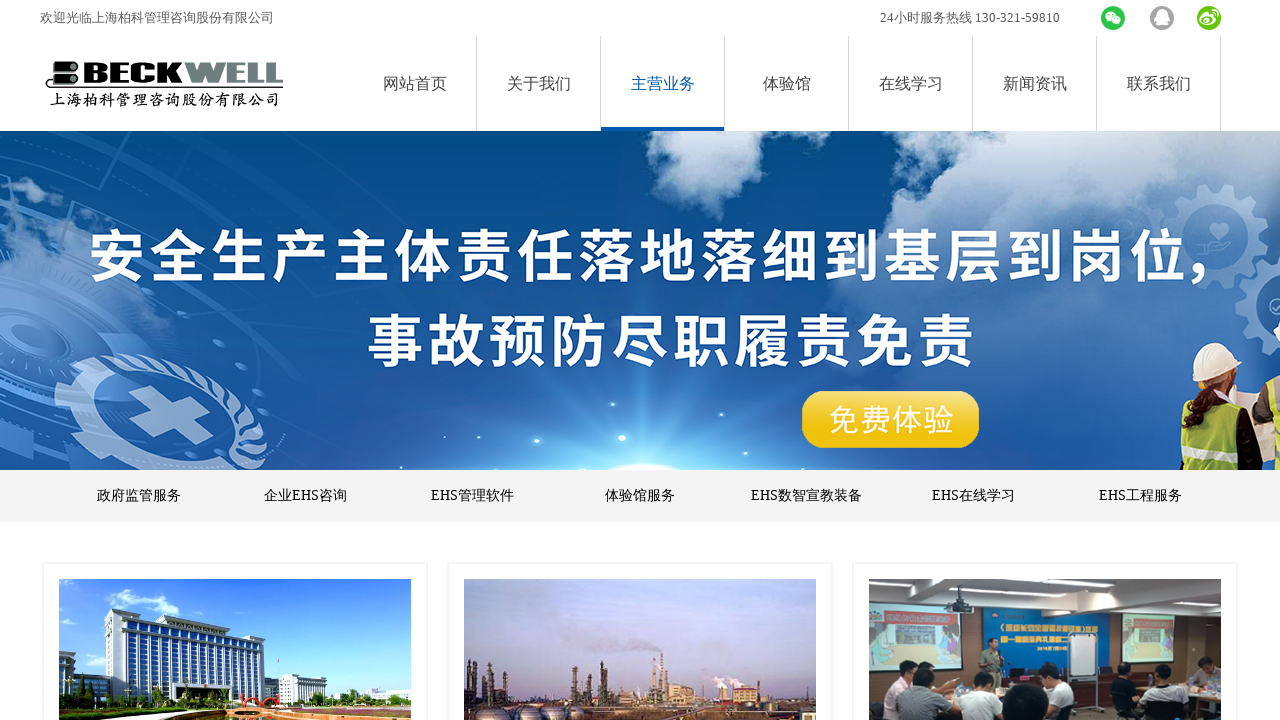

--- FILE ---
content_type: text/html; charset=utf-8
request_url: https://www.ehsconsulting.com.cn/business.html
body_size: 21456
content:
<!DOCTYPE html PUBLIC "-//W3C//DTD XHTML 1.0 Transitional//EN" "http://www.w3.org/TR/xhtml1/DTD/xhtml1-transitional.dtd">
<html xmlns="http://www.w3.org/1999/xhtml" lang="zh-Hans" >
	<head>
		<meta http-equiv="X-UA-Compatible" content="IE=Edge,chrome=1" />
	<meta name="viewport" content="width=1200" />	<meta http-equiv="Content-Type" content="text/html; charset=utf-8" />
		<meta name="format-detection" content="telephone=no" />
	     <meta http-equiv="Cache-Control" content="no-transform"/> 
     <meta http-equiv="Cache-Control" content="no-siteapp"/>
	<title>主营业务-安全生产管理-上海柏科管理咨询股份有限公司</title>
	<meta name="keywords"  content="主营业务,上海柏科业务描述,上海柏科产品介绍" />
	<meta name="description" content="主营业务-上海柏科管理咨询股份有限公司" />
    
                
			<link rel="shortcut icon" href="https://aosspic10001.websiteonline.cn/pmt3f7456/image/bitbug_favicon.ico" type="image/x-icon" />
	<link rel="Bookmark" href="https://aosspic10001.websiteonline.cn/pmt3f7456/image/bitbug_favicon.ico" />
		

		<link href="https://static.websiteonline.cn/website/template/default/css/default.css?v=17534100" rel="stylesheet" type="text/css" />
<link href="https://www.ehsconsulting.com.cn/template/default/css/font/font.css?v=15750090" rel="stylesheet" type="text/css" />
<link href="https://www.ehsconsulting.com.cn/template/default/css/wpassword/iconfont.css?v=17496248" rel="stylesheet" type="text/css" />
<link href="https://static.websiteonline.cn/website/plugin/title/css/title.css?v=17083134" rel="stylesheet" type="text/css" />
<link href="https://static.websiteonline.cn/website/plugin/media/css/media.css?v=14077216" rel="stylesheet" type="text/css" />
<link href="https://static.websiteonline.cn/website/plugin/unslider/css/unslider.css?v=16086236" rel="stylesheet" type="text/css" />
<style type="text/css">#scroll_container_bg{background:#ffffff no-repeat top left;}
#canvas{background:#ransparent no-repeat top left;}
#scroll_container{font-family:微软雅黑,Arial;font-size:12px;font-weight:normal;font-style:normal;line-height:15px;}
.scroll_contain a:link{font-family:微软雅黑,Arial;font-size:12px;font-weight:normal;font-style:normal;}
#scroll_container a:visited{font-weight:normal;font-style:normal;}
#scroll_container a:hover{color:#0e6eb8;font-weight:normal;font-style:normal;}
.prop_rotate_angle sup,.prop_rotate_angle .posblk-deg{font-size:11px; color:#CDCDCD; font-weight:normal; font-style:normal; }ins#qiao-wrap{height:0;} #qiao-wrap{display:block;}
</style> 
</head>
<body  >
<input type="hidden" value="2" name="_user_level_val" />
								<script type="text/javascript" language="javascript" src="https://static.websiteonline.cn/website/script/??libsjq.js,jquery.custom.js,jquery.lazyload.js,jquery.rotateutility.js,lab.js,wopop_all.js,jquery.cookie.js,jquery.simplemodal.js,fullcollumn.js,objectFitPolyfill.min.js,ierotate.js,effects/velocity.js,effects/velocity.ui.js,effects/effects.js,fullpagescroll.js,common.js,heightAdapt.js?v=17573096"></script>
<script type="text/javascript" language="javascript" src="https://static.websiteonline.cn/website/plugin/??picture_hover/js/init.js,new_navigation/js/overall.js,new_navigation/styles/hs7/init.js,media/js/init.js,unslider/js/init.js,new_navigation/styles/hs9/init.js,buttons/js/init.js?v=17621358"></script>
	<script type="text/javascript" language="javascript">
    			var webmodel = {};
	        
    wp_pages_global_func($.extend({
        'isedit': '0',
        'islogin': '0',
        'domain': 'pmt3f7456',
        'p_rooturl': 'https://www.ehsconsulting.com.cn',
        'static_rooturl': 'https://static.websiteonline.cn/website',
        'interface_locale': "zh_CN",
        'dev_mode': "0",
        'getsession': ''
    }, {"phpsessionid":"","punyurl":"https:\/\/www.ehsconsulting.com.cn","curr_locale":"zh_CN","mscript_name":"","converted":false}));
    
	</script>

<link href="https://www.ehsconsulting.com.cn/ef78084399522999cca39af15e140329.cssx" rel="stylesheet" /><div id="page_set_css">
</div><input type="hidden" id="page_id" name="page_id" value="87" rpid="87">
<div id="scroll_container" class="scroll_contain" style="">
	    	<div id="scroll_container_bg" style="has_sitebg:0;background-repeat:repeat;background-attachment:scroll;">&nbsp;</div>
<script>
initScrollcontainerHeight();	
</script>
     <div id="overflow_canvas_container">        <div id="canvas" style=" margin: 0 auto;width:1200px;has_pagebg:0;background-repeat:repeat;background-attachment:scroll;height:1384px">
    <div id="layerC6B62F696D813A4DE56F4839D5D8F163" class="full_column"   style="width:1200px;position:absolute;top:0px;height:36px;z-index:101;">
    <div class="full_width " style="position:absolute;height:36px;background-color:#ffffff;background:;">		
    </div>
			<div class="full_content" style="width:1200px; position:absolute;left:0;top:0;margin-left: 0px;;height:36px;">
								<div id='layerA247111B8ABCA36B99C4E2F6D5489612' type='picture_hover'  class='cstlayer' style='left: 1110px; top: 6px; position: absolute; z-index: 100; width: 24px; height: 24px; '  mid=""  fatherid='layerC6B62F696D813A4DE56F4839D5D8F163'    deg='0'><div class="wp-picture_hover_content" style="overflow: hidden; border-color: transparent; border-width: 0px; width: 24px; height: 24px; border-style: solid; padding: 0px;">
<div class="st-slidecontent" id="layerA247111B8ABCA36B99C4E2F6D5489612_stslider">
  <script type="text/javascript"> 
     
</script>
<!-- MAIN CONTENT --> 
<div class="imgloading" style="z-index:100;"> </div>
<div class="main-pichover-content layerA247111B8ABCA36B99C4E2F6D5489612">
    <div class="worksbox" id="worksbox0"><a href="http://sighttp.qq.com/msgrd?v=1&uin=355170265"  target='_blank'   target="_blank" ><p class="phbox"><img class="phfront" src="https://pmt3f7456-pic47.websiteonline.cn/upload/templatefiles/qq-1.png" alt="" /><img class="phback" src="https://pmt3f7456-pic47.websiteonline.cn/upload/templatefiles/qq.png" alt="" /></p></a></div></div>
<script type="text/javascript">
$(function () {
    	var boxh = parseInt('24'),boxw = parseInt('24'),speed = parseInt('300');
	var jsparams={"layerid":"layerA247111B8ABCA36B99C4E2F6D5489612","hover_effect":"updown_slide","jsindex":0};jsparams.boxh=boxh;jsparams.boxw=boxw;jsparams.speed=speed;
	layer_picture_hover_mouse_event(jsparams);	// 取消（每行）最右边图片容器的内右边距(bug#4396)
	if ($._parseFloat("0") > 0) {
		var $B = $('#layerA247111B8ABCA36B99C4E2F6D5489612 .worksbox'),
		bp = [];
		if (bp.length > 0) for(var i in bp) $B.filter(':eq('+bp[i]+')').addClass("linend");
		else $B.filter(':last').addClass("linend");
		bp = $B = null;
	}
});
</script></div> 
	
<script language="javascript">
layer_picture_hover_createfuncs();
</script>
</div>
</div><script>				 $('#layerA247111B8ABCA36B99C4E2F6D5489612').triggerHandler('layer_ready');</script><div id='layer00BD19DE2EE35C10A15C2EE86168F049' type='picture_hover'  class='cstlayer' style='left: 1157px; top: 6px; position: absolute; z-index: 101; width: 24px; height: 24px; '  mid=""  fatherid='layerC6B62F696D813A4DE56F4839D5D8F163'    deg='0'><div class="wp-picture_hover_content" style="overflow: hidden; border-color: transparent; border-width: 0px; width: 24px; height: 24px; border-style: solid; padding: 0px;">
<div class="st-slidecontent" id="layer00BD19DE2EE35C10A15C2EE86168F049_stslider">
  <script type="text/javascript"> 
     
</script>
<!-- MAIN CONTENT --> 
<div class="imgloading" style="z-index:100;"> </div>
<div class="main-pichover-content layer00BD19DE2EE35C10A15C2EE86168F049">
    <div class="worksbox" id="worksbox0"><a href="https://weibo.com/u/7069833299?is_hot=1"  target='_blank'   target="_blank" ><p class="phbox"><img class="phfront" src="https://pmt3f7456-pic47.websiteonline.cn/upload/templatefiles/sina-1.png" alt="" /><img class="phback" src="https://pmt3f7456-pic47.websiteonline.cn/upload/templatefiles/sina.png" alt="" /></p></a></div></div>
<script type="text/javascript">
$(function () {
    	var boxh = parseInt('24'),boxw = parseInt('24'),speed = parseInt('300');
	var jsparams={"layerid":"layer00BD19DE2EE35C10A15C2EE86168F049","hover_effect":"updown_slide","jsindex":0};jsparams.boxh=boxh;jsparams.boxw=boxw;jsparams.speed=speed;
	layer_picture_hover_mouse_event(jsparams);	// 取消（每行）最右边图片容器的内右边距(bug#4396)
	if ($._parseFloat("0") > 0) {
		var $B = $('#layer00BD19DE2EE35C10A15C2EE86168F049 .worksbox'),
		bp = [];
		if (bp.length > 0) for(var i in bp) $B.filter(':eq('+bp[i]+')').addClass("linend");
		else $B.filter(':last').addClass("linend");
		bp = $B = null;
	}
});
</script></div> 
</div>
</div><script>				 $('#layer00BD19DE2EE35C10A15C2EE86168F049').triggerHandler('layer_ready');</script><div id='layer3392F0051A80ACAB9E9BA54DEA89859F' type='title'  class='cstlayer' style='left: 0px; top: 9px; position: absolute; z-index: 102; width: 253px; height: 21px; '  mid=""  fatherid='layerC6B62F696D813A4DE56F4839D5D8F163'    deg='0'><div class="wp-title_content" style="overflow-wrap: break-word; padding: 0px; border-color: transparent; border-width: 0px; height: 21px; width: 253px; display: block;"><font face="微软雅黑"><span style="font-size: 13px;">欢迎光临上海柏科管理咨询股份有限公司</span></font></div>
<script type="text/javascript">
$(function(){
	$('.wp-title_content').each(function(){
		if($(this).find('div').attr('align')=='justify'){
			$(this).find('div').css({'text-justify':'inter-ideograph','text-align':'justify'});
		}
	})	
})
</script>

</div><script>				 $('#layer3392F0051A80ACAB9E9BA54DEA89859F').triggerHandler('layer_ready');</script><div id='layer7731AA4BFA623CED1766A500CD620920' type='title'  class='cstlayer' style='left: 840px; top: 9px; position: absolute; z-index: 105; width: 207px; height: 21px; '  mid=""  fatherid='layerC6B62F696D813A4DE56F4839D5D8F163'    deg='0'><div class="wp-title_content" style="overflow-wrap: break-word; padding: 0px; border-color: transparent; border-width: 0px; height: 21px; width: 207px; display: block;"><font face="微软雅黑"><span style="font-size: 13px;">24小时服务热线 130-321-59810</span></font></div>

</div><script>				 $('#layer7731AA4BFA623CED1766A500CD620920').triggerHandler('layer_ready');</script>                                
                                <div class="fullcontent_opacity" style="width: 100%;height: 100%;position: absolute;left: 0;right: 0;top: 0;display:none;"></div>
			</div>
</div>
<script>
        $(".content_copen").live('click',function(){
        $(this).closest(".full_column").hide();
    });
	var $fullwidth=$('#layerC6B62F696D813A4DE56F4839D5D8F163 .full_width');
	$fullwidth.css({left:0-$('#canvas').offset().left+$('#scroll_container').offset().left-$('#scroll_container').scrollLeft()-$.parseInteger($('#canvas').css("borderLeftWidth")),width:$('#scroll_container_bg').width()});
	$(function () {
				var videoParams={"id":"layerC6B62F696D813A4DE56F4839D5D8F163","bgauto":null,"ctauto":null,"bVideouse":null,"cVideouse":null,"bgvHeight":null,"bgvWidth":null};
		fullcolumn_bgvideo_init_func(videoParams);
                var bgHoverParams={"full":{"hover":null,"opacity":null,"bg":"#ffffff","id":"layerC6B62F696D813A4DE56F4839D5D8F163","bgopacity":null,"zindextopcolorset":""},"full_con":{"hover":null,"opacity":null,"bg":null,"id":"layerC6B62F696D813A4DE56F4839D5D8F163","bgopacity":null}};
		fullcolumn_HoverInit(bgHoverParams);
        });
</script>


<div id="layerA5D86AD291A694FD2C020038A666C31A" class="full_column"   style="width:1200px;position:absolute;top:36px;height:1px;z-index:100;">
    <div class="full_width " style="position:absolute;height:1px;background-color:#ededed;background:;">		
    </div>
			<div class="full_content" style="width:1200px; position:absolute;left:0;top:0;margin-left: 0px;;height:1px;">
								                                
                                <div class="fullcontent_opacity" style="width: 100%;height: 100%;position: absolute;left: 0;right: 0;top: 0;display:none;"></div>
			</div>
</div>
<script>
        $(".content_copen").live('click',function(){
        $(this).closest(".full_column").hide();
    });
	var $fullwidth=$('#layerA5D86AD291A694FD2C020038A666C31A .full_width');
	$fullwidth.css({left:0-$('#canvas').offset().left+$('#scroll_container').offset().left-$('#scroll_container').scrollLeft()-$.parseInteger($('#canvas').css("borderLeftWidth")),width:$('#scroll_container_bg').width()});
	$(function () {
				var videoParams={"id":"layerA5D86AD291A694FD2C020038A666C31A","bgauto":null,"ctauto":null,"bVideouse":null,"cVideouse":null,"bgvHeight":null,"bgvWidth":null};
		fullcolumn_bgvideo_init_func(videoParams);
                var bgHoverParams={"full":{"hover":null,"opacity":null,"bg":"#ededed","id":"layerA5D86AD291A694FD2C020038A666C31A","bgopacity":null,"zindextopcolorset":""},"full_con":{"hover":null,"opacity":null,"bg":null,"id":"layerA5D86AD291A694FD2C020038A666C31A","bgopacity":null}};
		fullcolumn_HoverInit(bgHoverParams);
        });
</script>


<div id="layerE824EBBF7C74E7D061015D13611C18B2" class="full_column"  infixed='1'  style="width:1200px;position:absolute;top:36px;height:95px;z-index:114;">
    <div class="full_width " style="position:absolute;height:95px;background-color:#ffffff;background-position:center center;background:;">		
    </div>
			<div class="full_content" style="width:1200px; position:absolute;left:0;top:0;margin-left: 0px;;height:95px;">
								<div id='layerC953B1BFF927C43217AB69624FE5E6C7' type='new_navigation'  class='cstlayer' style='left: 312px; top: 0px; position: absolute; z-index: 101; width: 888px; height: 95px; '  mid=""  fatherid='layerE824EBBF7C74E7D061015D13611C18B2'    deg='0'><div class="wp-new_navigation_content" style="border: 0px solid transparent; width: 888px; padding: 0px; display: block; overflow: visible; height: auto;;display:block;overflow:hidden;height:0px;" type="0">
<script type="text/javascript"> 
		
		$("#layerC953B1BFF927C43217AB69624FE5E6C7").data("m_show", '');
	</script>
<div skin="hs7" class="nav1 menu_hs7" ishorizon="1" colorstyle="darkgreen" direction="0" more="更多" moreshow="1" morecolor="darkorange" hover="1" hover_scr="0" submethod="0" umenu="0" dmenu="0" sethomeurl="https://www.ehsconsulting.com.cn/home.html" smcenter="0">
		<ul id="nav_layerC953B1BFF927C43217AB69624FE5E6C7" class="navigation"  style="width:auto;"  >
		<li style="z-index:2;"  class="wp_subtop"  pid="115" ><a  class="  "  href="https://www.ehsconsulting.com.cn">网站首页</a></li><li style="z-index:2;"  class="wp_subtop"  pid="89" ><a  class=" sub "  href="https://www.ehsconsulting.com.cn/about.html">关于我们</a><ul style="z-index:2;"><li style="z-index:3;"  class=""  pid=0 ><a  class="  "  href="https://www.ehsconsulting.com.cn/about.html?article_id=21&menu_id=126">公司简介</a></li><li style="z-index:3;"  class=""  pid=0 ><a  class="  "  href="https://www.ehsconsulting.com.cn/about.html?article_id=22&menu_id=127">组织结构</a></li><li style="z-index:3;"  class=""  pid=0 ><a  class="  "  href="https://www.ehsconsulting.com.cn/about.html?article_id=23&menu_id=128">团队风采</a></li><li style="z-index:3;"  class=""  pid=0 ><a  class="  "  href="https://www.ehsconsulting.com.cn/about.html?article_id=24&menu_id=129">柏科使命</a></li><li style="z-index:3;"  class=""  pid=0 ><a  class="  "  href="https://www.ehsconsulting.com.cn/classic.html">经典客户</a></li><li style="z-index:3;"  class=""  pid=0 ><a  class="  "  href="https://www.ehsconsulting.com.cn/enterprise.html">企业客户</a></li><li style="z-index:3;"  class=""  pid=0 ><a  class="  "  href="https://www.ehsconsulting.com.cn/news_more.html?article_id=1097">市场合伙人</a></li><li style="z-index:3;"  class=""  pid=0 ><a  class="  "  href="https://www.ehsconsulting.com.cn/about.html?article_id=1061&menu_id=193">招聘启事</a></li></ul></li><li style="z-index:2;"  class="wp_subtop"  pid="87" ><a  class=" sub "  href="https://www.ehsconsulting.com.cn/business.html">主营业务</a><ul style="z-index:2;"><li style="z-index:3;"  class=""  pid=0 ><a  class="  "  href="https://www.ehsconsulting.com.cn/business.html?product_category=15&menu_id=131">政府监管服务</a></li><li style="z-index:3;"  class=""  pid=0 ><a  class="  "  href="https://www.ehsconsulting.com.cn/business.html?product_category=16&menu_id=132">企业咨询服务</a></li><li style="z-index:3;"  class=""  pid=0 ><a  class="  "  href="https://www.ehsconsulting.com.cn/business.html?product_category=18&menu_id=134">数智化管理软件</a></li><li style="z-index:3;"  class=""  pid=0 ><a  class="  "  href="https://www.ehsconsulting.com.cn/experience.html" rel="nofollow" >体验馆服务</a></li><li style="z-index:3;"  class=""  pid=0 ><a  class="  "  href="https://www.ehsconsulting.com.cn/train_more.html?article_id=39&menu_id=150">在线学习云平台</a></li><li style="z-index:3;"  class=""  pid=0 ><a  class="  "  href="https://www.ehsconsulting.com.cn/business.html?product_category=22&menu_id=196">数智宣教装备</a></li><li style="z-index:3;"  class=""  pid=0 ><a  class="  "  href="https://www.ehsconsulting.com.cn/business.html?product_category=23&menu_id=137">EHS工程服务</a></li></ul></li><li style="z-index:2;"  class="wp_subtop"  pid="138" ><a  class=" sub "  href="https://www.ehsconsulting.com.cn/experience.html">体验馆</a><ul style="z-index:2;"><li style="z-index:3;"  class=""  pid=0 ><a  class="  "  href="https://www.ehsconsulting.com.cn/page158.html">项目优势</a></li><li style="z-index:3;"  class=""  pid=0 ><a  class="  "  href="https://www.ehsconsulting.com.cn/page157.html">体验馆概况</a></li><li style="z-index:3;"  class=""  pid=0 ><a  class=" sub "  href="https://www.ehsconsulting.com.cn/page159.html">体验馆业务</a><ul style="z-index:3;"><li style="z-index:4;"  class=""  pid=0 ><a  class="  "  href="https://www.ehsconsulting.com.cn/page161.html">环境保护馆</a></li><li style="z-index:4;"  class=""  pid=0 ><a  class="  "  href="https://www.ehsconsulting.com.cn/page162.html">建筑安全馆</a></li><li style="z-index:4;"  class=""  pid=0 ><a  class="  "  href="https://www.ehsconsulting.com.cn/page163.html">公共安全馆</a></li><li style="z-index:4;"  class=""  pid=0 ><a  class="  "  href="https://www.ehsconsulting.com.cn/page164.html">生产安全馆</a></li><li style="z-index:4;"  class=""  pid=0 ><a  class="  "  href="https://www.ehsconsulting.com.cn/page165.html">防灾减灾馆</a></li><li style="z-index:4;"  class=""  pid=0 ><a  class="  "  href="https://www.ehsconsulting.com.cn/page166.html">应急救援馆</a></li><li style="z-index:4;"  class=""  pid=0 ><a  class="  "  href="https://www.ehsconsulting.com.cn/page167.html">职业健康馆</a></li><li style="z-index:4;"  class=""  pid=0 ><a  class="  "  href="https://www.ehsconsulting.com.cn/page168.html">生命健康馆</a></li></ul></li><li style="z-index:3;"  class=""  pid=0 ><a  class=" sub "  href="https://www.ehsconsulting.com.cn/page160.html">重点业绩</a><ul style="z-index:3;"><li style="z-index:4;"  class=""  pid=0 ><a  class="  "  href="https://www.ehsconsulting.com.cn/page170.html">连云港安全警示教育馆</a></li><li style="z-index:4;"  class=""  pid=0 ><a  class="  "  href="https://www.ehsconsulting.com.cn/page171.html">泰安泰山区安全体验馆</a></li><li style="z-index:4;"  class=""  pid=0 ><a  class="  "  href="https://www.ehsconsulting.com.cn/page172.html">江门市安全体验馆</a></li><li style="z-index:4;"  class=""  pid=0 ><a  class="  "  href="https://www.ehsconsulting.com.cn/page173.html">南通安全警示教育馆</a></li><li style="z-index:4;"  class=""  pid=0 ><a  class="  "  href="https://www.ehsconsulting.com.cn/page174.html">安徽环境、健康、安全和消防馆</a></li></ul></li><li style="z-index:3;"  class=""  pid=0 ><a  class=" sub "  href="https://www.ehsconsulting.com.cn/page180.html">安全体验产品</a><ul style="z-index:3;"><li style="z-index:4;"  class=""  pid=0 ><a  class="  "  href="https://www.ehsconsulting.com.cn/page187.html">安全生产</a></li><li style="z-index:4;"  class=""  pid=0 ><a  class="  "  href="https://www.ehsconsulting.com.cn/page188.html">公共安全</a></li><li style="z-index:4;"  class=""  pid=0 ><a  class="  "  href="https://www.ehsconsulting.com.cn/page189.html">防灾减灾</a></li><li style="z-index:4;"  class=""  pid=0 ><a  class="  "  href="https://www.ehsconsulting.com.cn/page190.html">应急救援</a></li><li style="z-index:4;"  class=""  pid=0 ><a  class="  "  href="https://www.ehsconsulting.com.cn/page191.html">生命健康、职业健康</a></li><li style="z-index:4;"  class=""  pid=0 ><a  class="  "  href="https://www.ehsconsulting.com.cn/page192.html">环保</a></li></ul></li><li style="z-index:3;"  class=""  pid=0 ><a  class="  "  href="https://www.bkehs.com/#/login?type=register">免费体验</a></li></ul></li><li style="z-index:2;"  class="wp_subtop"  pid="100" ><a  class=" sub "  href="https://www.ehsconsulting.com.cn/train.html">在线学习</a><ul style="z-index:2;"><li style="z-index:3;"  class=""  pid=0 ><a  class="  "  href="https://www.ehsconsulting.com.cn/train_more.html?article_id=1227&menu_id=148">在线学习平台</a></li><li style="z-index:3;"  class=""  pid=0 ><a  class="  "  href="https://www.ehsconsulting.com.cn/train.html?article_id=1226&menu_id=194">在线学习课程</a></li><li style="z-index:3;"  class=""  pid=0 ><a  class="  "  href="https://www.bkehs.com/#/login?type=register">免费体验</a></li></ul></li><li style="z-index:2;"  class="wp_subtop"  pid="144" ><a  class="  "  href="https://www.ehsconsulting.com.cn/news.html">新闻资讯</a></li><li style="z-index:2;"  class="wp_subtop"  pid="109" ><a  class=" sub "  href="https://www.ehsconsulting.com.cn/contact.html">联系我们</a><ul style="z-index:2;"><li style="z-index:3;"  class=""  pid=0 ><a  class="  "  href="https://www.ehsconsulting.com.cn/shanghai.html">上海地区</a></li><li style="z-index:3;"  class=""  pid=0 ><a  class="  "  href="https://www.ehsconsulting.com.cn/beijing.html">北京地区</a></li><li style="z-index:3;"  class=""  pid=0 ><a  class="  "  href="https://www.ehsconsulting.com.cn/anhui.html">安徽地区</a></li><li style="z-index:3;"  class=""  pid=0 ><a  class="  "  href="https://www.ehsconsulting.com.cn/xian.html">西安地区</a></li></ul></li>	</ul>
</div>

<script type="text/javascript"> 
				$("#layerC953B1BFF927C43217AB69624FE5E6C7").data("datasty_", '@charset "utf-8";  #nav_layerC953B1BFF927C43217AB69624FE5E6C7,#nav_layerC953B1BFF927C43217AB69624FE5E6C7 ul,#nav_layerC953B1BFF927C43217AB69624FE5E6C7 li{list-style-type:none; margin:0px; padding:0px; border:thin none;}  #nav_layerC953B1BFF927C43217AB69624FE5E6C7 {position:relative;height:54px;line-height:54px; background:url(https://static.websiteonline.cn/website/plugin/new_navigation/styles/hs7/nav_bg.jpg) repeat-x; margin-bottom:10px;padding-left:10px; }  #nav_layerC953B1BFF927C43217AB69624FE5E6C7 li.wp_subtop{padding-left:5px;padding-right:5px;text-align:center;position:relative;float:left;padding-bottom:0px;width:115px;height:54px;line-height:54px;background-image:url(https://static.websiteonline.cn/website/plugin/new_navigation/view/images/png_bg.png);background-repeat:no-repeat;background-position:top right;background-color:transparent;}  #nav_layerC953B1BFF927C43217AB69624FE5E6C7 li.wp_subtop:hover{width:115px;height:54px;line-height:54px;background-image:url(https://static.websiteonline.cn/website/plugin/new_navigation/styles/hs7/li_hover.png);background-color:transparent;background-position:bottom left;background-repeat:repeat-x;}  #nav_layerC953B1BFF927C43217AB69624FE5E6C7 li.wp_subtop>a{white-space:nowrap;display:block;padding:0px;text-decoration:none;font-size:12px;font-family:arial;color:#ffffff;text-align:center;font-weight:normal;font-style:normal; overflow:hidden;}  #nav_layerC953B1BFF927C43217AB69624FE5E6C7 li.wp_subtop>a:hover{font-size:12px;font-family:arial;color:#fff;text-align:center;font-weight:normal;font-style:normal;}  #nav_layerC953B1BFF927C43217AB69624FE5E6C7 ul{position:absolute;left:0px;display:none;padding-left:5px;padding-right:5px;background-image:url(https://static.websiteonline.cn/website/plugin/new_navigation/view/images/png_bg.png);background-color:transparent;margin-left:0px;padding-top:10px; padding-bottom:8px;}  #nav_layerC953B1BFF927C43217AB69624FE5E6C7 ul li{position:relative;text-align:center;padding-bottom:0px;padding-left:5px;padding-right:5px;height:31px;line-height:31px;background-image:url(https://static.websiteonline.cn/website/plugin/new_navigation/view/images/png_bg.png);background-repeat:repeat;background-position:top left;background-color:#516c47;}  #nav_layerC953B1BFF927C43217AB69624FE5E6C7 ul li:hover{height:31px;text-align:center;line-height:31px;padding-left:5px;padding-right:5px; background-image:url(https://static.websiteonline.cn/website/plugin/new_navigation/view/images/png_bg.png);background-repeat:repeat;background-position:top left;background-color:#3a4c34;}  #nav_layerC953B1BFF927C43217AB69624FE5E6C7 ul li a {display:block;font-size:12px;font-family:arial;color:#fff;text-align:center;font-weight:normal;font-style:normal;white-space:nowrap;}  #nav_layerC953B1BFF927C43217AB69624FE5E6C7 ul li a:hover{display:block;font-size:12px;font-family:arial;color:#ffffff;text-align:center;font-weight:normal;font-style:normal;}');
		$("#layerC953B1BFF927C43217AB69624FE5E6C7").data("datastys_", '#nav_layerC953B1BFF927C43217AB69624FE5E6C7{background-color:transparent;} #nav_layerC953B1BFF927C43217AB69624FE5E6C7{background-image:url(https://static.websiteonline.cn/website/plugin/new_navigation/view/images/png_bg.png);}   #nav_layerC953B1BFF927C43217AB69624FE5E6C7 li.wp_subtop>a{font-family:Microsoft YaHei;} #nav_layerC953B1BFF927C43217AB69624FE5E6C7 li.wp_subtop>a{font-size:16px;} #nav_layerC953B1BFF927C43217AB69624FE5E6C7 li.wp_subtop>a{color:#434343;}   #nav_layerC953B1BFF927C43217AB69624FE5E6C7 li.wp_subtop>a:hover{font-family:Microsoft YaHei;} #nav_layerC953B1BFF927C43217AB69624FE5E6C7 li.wp_subtop>a:hover{font-size:16px;} #nav_layerC953B1BFF927C43217AB69624FE5E6C7 li.wp_subtop>a:hover{color:#005bac;}  #nav_layerC953B1BFF927C43217AB69624FE5E6C7 li.wp_subtop:hover{background-color:transparent;} #nav_layerC953B1BFF927C43217AB69624FE5E6C7 li.wp_subtop:hover{background-image:url("https://aosspic10001.websiteonline.cn/pmt3f7456/image/menu-001_y3x0.png");} #nav_layerC953B1BFF927C43217AB69624FE5E6C7 li.wp_subtop:hover{background-position:bottom center;} #nav_layerC953B1BFF927C43217AB69624FE5E6C7{height:95px;} #nav_layerC953B1BFF927C43217AB69624FE5E6C7 li.wp_subtop{line-height:95px;}  #nav_layerC953B1BFF927C43217AB69624FE5E6C7 li.wp_subtop{height:95px;} #nav_layerC953B1BFF927C43217AB69624FE5E6C7 li.wp_subtop:hover{line-height:95px;} #nav_layerC953B1BFF927C43217AB69624FE5E6C7 li.wp_subtop:hover{height:95px;} #nav_layerC953B1BFF927C43217AB69624FE5E6C7 ul li{background:none;} #nav_layerC953B1BFF927C43217AB69624FE5E6C7 ul li{background-color:#005bac;} #nav_layerC953B1BFF927C43217AB69624FE5E6C7 ul li a{font-family:Microsoft YaHei;}                   #nav_layerC953B1BFF927C43217AB69624FE5E6C7 ul li a:hover{font-family:Microsoft YaHei;}  #nav_layerC953B1BFF927C43217AB69624FE5E6C7 ul li:hover{background-color:#007ae7;}     #nav_layerC953B1BFF927C43217AB69624FE5E6C7 ul li{height:30px;}     #nav_layerC953B1BFF927C43217AB69624FE5E6C7 ul li{line-height:30px;} #nav_layerC953B1BFF927C43217AB69624FE5E6C7 ul li a{font-size:13px;}     #nav_layerC953B1BFF927C43217AB69624FE5E6C7 ul li:hover{height:30px;}     #nav_layerC953B1BFF927C43217AB69624FE5E6C7 ul li:hover{line-height:30px;} #nav_layerC953B1BFF927C43217AB69624FE5E6C7 ul li a:hover{font-size:13px;}');
	
			var b_width=parseInt($("#layerC953B1BFF927C43217AB69624FE5E6C7").find('.wp-new_navigation_content').css('border-bottom-width'));
	if(b_width>0){
		$("#nav_layerC953B1BFF927C43217AB69624FE5E6C7").css('margin-bottom','0px');
	}
	</script>

<script type="text/javascript">
function wp_get_navstyle(layer_id,key){
		var navStyle = $.trim($("#"+layer_id).data(key));
		return navStyle;	
	
}	
richtxt('layerC953B1BFF927C43217AB69624FE5E6C7');
</script><script type="text/javascript">
layer_new_navigation_hs7_func({"isedit":false,"layer_id":"layerC953B1BFF927C43217AB69624FE5E6C7","menustyle":"hs7"});

</script><div class="navigation_more" data-more="darkorange" data-typeval="0" data-menudata="&quot;&quot;"></div>
</div>
<script type="text/javascript">
 $(function(){
	layer_new_navigation_content_func({"isedit":false,"layer_id":"layerC953B1BFF927C43217AB69624FE5E6C7","menustyle":"hs7","addopts":{"padding-left":"1","border-right-style":"solid","border-right-width":"1px","border-right-color":"#d9d9d9"}});
});
</script>

</div><script>				 $('#layerC953B1BFF927C43217AB69624FE5E6C7').triggerHandler('layer_ready');</script><div id='layer0068275093CE98DBF78061E88CC20F8C' type='media'  class='cstlayer' style='left: 0px; top: 19.5px; position: absolute; z-index: 100; width: 248.722px; height: 55px; '  mid=""  fatherid='layerE824EBBF7C74E7D061015D13611C18B2'    deg='0'><script>
create_pc_media_set_pic('layer0068275093CE98DBF78061E88CC20F8C',false);
</script>
<div class="wp-media_content"  style="overflow: hidden; width: 249px; height: 55px; border-width: 0px; border-style: solid; padding: 0px;" type="0">
<div class="img_over"  style='overflow: hidden; border-color: transparent; border-width: 0px; width: 249px; height: 55px; position: relative;'>

<div class="imgloading" style="z-index:100;"> </div>
<a class="media_link" style="line-height:normal;" href="https://www.ehsconsulting.com.cn/home.html"  >
<img  id="wp-media-image_layer0068275093CE98DBF78061E88CC20F8C" onerror="set_thumb_layer0068275093CE98DBF78061E88CC20F8C(this);" onload="set_thumb_layer0068275093CE98DBF78061E88CC20F8C(this);" class="paragraph_image"  type="zoom" src="https://aosspic10001.websiteonline.cn/pmt3f7456/image/7682179.png" style="width: 249px; height: auto;;" />
</a>
</div>

</div>
<script>
(function(){
		layer_media_init_func('layer0068275093CE98DBF78061E88CC20F8C',{"isedit":false,"has_effects":false});
})()
</script>
</div><script>				 $('#layer0068275093CE98DBF78061E88CC20F8C').triggerHandler('layer_ready');</script><div id='layerE789F35DC0584D95EE40143B14F9554B' type='box'  class='cstlayer' style='left: 1055px; top: -36px; position: absolute; z-index: 124; width: 36px; height: 36px; '  mid=""  fatherid='layerE824EBBF7C74E7D061015D13611C18B2'    deg='0'><div class="wp-box_content drop_box" style="overflow-wrap: break-word; padding: 0px; border-color: transparent; border-width: 0px; height: 36px; background-color: transparent; width: 36px;">
    <div id='layer9BBA2586420C1C70633D7126073AB18E' type='advhtml'  class='cstlayer' style='left: 6px; top: 6px; position: absolute; z-index: 125; width: 24px; height: 24px; '  mid=""  fatherid='layerE789F35DC0584D95EE40143B14F9554B'    deg='0'><div class="wp-advhtml_content" style="overflow: hidden; border-color: transparent; border-width: 0px; width: 24px; height: 24px;">
	<style>
#layer9BBA2586420C1C70633D7126073AB18E .wp-advhtml_content{ overflow: visible !important; }
.btn_qr{display: block; width: 24px; height: 24px; position: relative;}
.img_qr{ width: 130px; height: 130px; position: absolute; left: 0; top: 24px; display: none; }
.btn_qr:hover .img_qr{ display: block; }

</style>

<a class="btn_qr" style="">
<img src="https://aosspic10001.websiteonline.cn/pmt3f7456/image/wxkf.png" width="24" height="24">
<img class="img_qr" src="https://aosspic10001.websiteonline.cn/pmt3f7456/image/%E5%BE%AE%E4%BF%A1%E5%9B%BE%E7%89%87_20250121084037.jpg">
</a></div>

</div><script>				 $('#layer9BBA2586420C1C70633D7126073AB18E').triggerHandler('layer_ready');</script>    
</div>
</div><script>				 $('#layerE789F35DC0584D95EE40143B14F9554B').triggerHandler('layer_ready');</script>                                
                                <div class="fullcontent_opacity" style="width: 100%;height: 100%;position: absolute;left: 0;right: 0;top: 0;display:none;"></div>
			</div>
</div>
<script>
        $(".content_copen").live('click',function(){
        $(this).closest(".full_column").hide();
    });
	var $fullwidth=$('#layerE824EBBF7C74E7D061015D13611C18B2 .full_width');
	$fullwidth.css({left:0-$('#canvas').offset().left+$('#scroll_container').offset().left-$('#scroll_container').scrollLeft()-$.parseInteger($('#canvas').css("borderLeftWidth")),width:$('#scroll_container_bg').width()});
	$(function () {
				var videoParams={"id":"layerE824EBBF7C74E7D061015D13611C18B2","bgauto":null,"ctauto":null,"bVideouse":null,"cVideouse":null,"bgvHeight":null,"bgvWidth":null};
		fullcolumn_bgvideo_init_func(videoParams);
                var bgHoverParams={"full":{"hover":null,"opacity":null,"bg":"#ffffff","id":"layerE824EBBF7C74E7D061015D13611C18B2","bgopacity":null,"zindextopcolorset":""},"full_con":{"hover":null,"opacity":null,"bg":null,"id":"layerE824EBBF7C74E7D061015D13611C18B2","bgopacity":null}};
		fullcolumn_HoverInit(bgHoverParams);
        });
</script>


<div id='layerF653BF415050D0089D94104F2070F4D2' type='unslider'  class='cstlayer' style='left: 0px; top: 130px; position: absolute; z-index: 100; width: 1200px; height: 340px; '  mid=""    deg='0'><style>
#layerF653BF415050D0089D94104F2070F4D2html5zoo-1{
	margin:0 auto;
}
</style>
<div id="layerF653BF415050D0089D94104F2070F4D2_content" class="wp-unslider_content" style="overflow: hidden; border: none; left: -141.5px; width: 1363px; height: 340px; position: absolute;">
<script type="text/javascript">
	 
</script>

<!-- loop star -->
<div id="layerF653BF415050D0089D94104F2070F4D2html5zoo-1">
    <ul class="html5zoo-slides" style="display:none;">
  
        <li><a style="dispaly:inline-block;" href="http://www.bkehs.com/#/login?type=register" target="_blank" ><img  src="https://aosspic10001.websiteonline.cn/pmt3f7456/image/尽职履责1.jpg" class="html5lightbox" /></a></li>
  
        <li><img  src="https://aosspic10001.websiteonline.cn/pmt3f7456/image/uynq.jpg" class="html5lightbox" /></a></li>
    </ul>
</div>
<!-- loop end -->

<script language="javascript">
(function(){
		var layerparams={"layerid":"layerF653BF415050D0089D94104F2070F4D2","pstyle":"none","plborder_size":"0","interval":3000,"autoplays":"false","title_size":"40","title_family":"SimSun","title_color":"#FFFFFF","easing":"all","show_title":"0","show_nav":"0","navigation_style":"01","navbg_hover_color":"#980000","nav_margin_bottom_size":"25","nav_arrow":"1","arrow_left":"template\/default\/images\/left_arrow.png","arrow_right":"template\/default\/images\/right_arrow.png","nav_margin_left_size":"25","nav_margin_right_size":"25","skin":"01","default_show":"1","hover_show":"0","pauseonmouseover":"1","nav_arrow_w_size":"32","nav_arrow_h_size":"32","iconstyle":"01","nav_height_size":"2","wsize":null,"editMode":false,"unslideradapt":null};
	layer_unslider_init_func(layerparams);
})()  
</script>
</div>
</div><script>				 $('#layerF653BF415050D0089D94104F2070F4D2').triggerHandler('layer_ready');</script><div id="layer06EDE4D087DFB5F5201056E4FE88868E" class="full_column"   style="width:1200px;position:absolute;top:470px;height:52px;z-index:105;">
    <div class="full_width " style="position:absolute;height:52px;background-color:#f4f4f4;background:;">		
    </div>
			<div class="full_content" style="width:1200px; position:absolute;left:0;top:0;margin-left: 0px;;height:52px;">
								<div id='layerB8D472005886F3ACF78D87119F019482' type='new_navigation'  class='cstlayer' style='left: 0px; top: 0px; position: absolute; z-index: 127; width: 1200px; height: 52px; '  mid=""  fatherid='layer06EDE4D087DFB5F5201056E4FE88868E'    deg='0'><div class="wp-new_navigation_content" style="border: 0px solid transparent; width: 1200px; padding: 0px; display: block; overflow: visible; height: auto;;display:block;overflow:hidden;height:0px;" type="1">
<script type="text/javascript"> 
		
		$("#layerB8D472005886F3ACF78D87119F019482").data("m_show", '');
	</script>
<div skin="hs9" class="nav1 menu_hs9" ishorizon="1" colorstyle="black" direction="0" more="更多" moreshow="1" morecolor="darkorange" hover="1" hover_scr="0" submethod="0" umenu="0" dmenu="0" sethomeurl="https://www.ehsconsulting.com.cn/home.html" smcenter="0">
		<ul id="nav_layerB8D472005886F3ACF78D87119F019482" class="navigation"  style="width:auto;"  >
		<li style="width:14.28%;box-sizing:border-box;z-index:2;"  class="wp_subtop"  ><a class="  "  href="https://www.ehsconsulting.com.cn/business.html?product_category=15"><span style="display:block;overflow:hidden;">政府监管服务</span></a></li><li style="width:14.28%;box-sizing:border-box;z-index:2;"  class="wp_subtop"  ><a class="  "  href="https://www.ehsconsulting.com.cn/business.html?product_category=16"><span style="display:block;overflow:hidden;">企业EHS咨询</span></a></li><li style="width:14.28%;box-sizing:border-box;z-index:2;"  class="wp_subtop"  ><a class="  "  href="https://www.ehsconsulting.com.cn/business.html?product_category=18"><span style="display:block;overflow:hidden;">EHS管理软件</span></a></li><li style="width:14.28%;box-sizing:border-box;z-index:2;"  class="wp_subtop"  pid="138" ><a class="  "  href="https://www.ehsconsulting.com.cn/experience.html"><span style="display:block;overflow:hidden;">体验馆服务</span></a></li><li style="width:14.28%;box-sizing:border-box;z-index:2;"  class="wp_subtop"  ><a class="  "  href="https://www.ehsconsulting.com.cn/business.html?product_category=22"><span style="display:block;overflow:hidden;">EHS数智宣教装备</span></a></li><li style="width:14.28%;box-sizing:border-box;z-index:2;"  class="wp_subtop"  ><a class="  "  href="https://www.ehsconsulting.com.cn/train_more.html?article_id=39"><span style="display:block;overflow:hidden;">EHS在线学习</span></a></li><li style="width:14.28%;box-sizing:border-box;z-index:2;"  class="wp_subtop"  ><a class="  "  href="https://www.ehsconsulting.com.cn/business.html?product_category=23"><span style="display:block;overflow:hidden;">EHS工程服务</span></a></li>	</ul>
</div>

<script type="text/javascript"> 
				$("#layerB8D472005886F3ACF78D87119F019482").data("datasty_", '@charset "utf-8";  #nav_layerB8D472005886F3ACF78D87119F019482, #nav_layerB8D472005886F3ACF78D87119F019482 ul {padding:0; margin:0; list-style:none; }  #nav_layerB8D472005886F3ACF78D87119F019482 {padding-left:15px; padding-right:15px;position:relative; background-position:top left;background-repeat:repeat-x;background-color:transparent;background-image:url("https://static.websiteonline.cn/website/plugin/new_navigation/styles/hs9/dbj.jpg");line-height:50px;height:50px; }  #nav_layerB8D472005886F3ACF78D87119F019482 li.wp_subtop {text-align:center;float:left; height:50px;line-height:50px;background-image:url(https://static.websiteonline.cn/website/plugin/new_navigation/view/images/png_bg.png);background-color:transparent;background-position:top left;background-repeat:repeat;}  #nav_layerB8D472005886F3ACF78D87119F019482 li.wp_subtop:hover{text-align:center; background-color:transparent;background-position:top left;height:50px;line-height:50px; background-image:url("https://static.websiteonline.cn/website/plugin/new_navigation/styles/hs9/dhover.jpg");background-repeat:repeat-x;}  #nav_layerB8D472005886F3ACF78D87119F019482 li.wp_subtop>a {white-space: nowrap;overflow:hidden;padding-left:15px;padding-right:15px;text-align:center;display:block;  font-family:arial; font-size:14px; color:#FFFFFF; text-decoration:none; font-weight:normal;font-style:normal;}  #nav_layerB8D472005886F3ACF78D87119F019482 li.wp_subtop>a:hover{color:#333333;text-align:center;font-family:arial; font-size:14px; font-weight:normal;font-style:normal;}  #nav_layerB8D472005886F3ACF78D87119F019482 ul{display:none;width:100%;position:absolute; top:38px; left:-9999px;background-image:url(https://static.websiteonline.cn/website/plugin/new_navigation/view/images/png_bg.png);background-repeat:repeat;background-color:transparent;background-position:top left;padding-bottom:3px;padding-top:3px;}  #nav_layerB8D472005886F3ACF78D87119F019482 ul li{text-align:center;float:left; background-color:#fbfbfb;background-position:top left;background-repeat:repeat;background-image:url(https://static.websiteonline.cn/website/plugin/new_navigation/view/images/png_bg.png);height:25px;line-height:25px;font-weight:normal;}  #nav_layerB8D472005886F3ACF78D87119F019482 ul li:hover{text-align:center;  background-position:top left;background-repeat:repeat;background-image:url(https://static.websiteonline.cn/website/plugin/new_navigation/view/images/png_bg.png);background-color:#2f2f2f;height:25px;line-height:25px;}  #nav_layerB8D472005886F3ACF78D87119F019482 ul li a {white-space: nowrap;color:#666666;text-align:center;float:left; display:block; padding:0 10px 0 10px; font-family:arial; font-size:12px; text-decoration:none; font-weight:normal;font-style:normal;}  #nav_layerB8D472005886F3ACF78D87119F019482 ul li a:hover{color:#fff;text-align:center;float:left; padding:0 10px 0 10px; font-family:arial; font-size:12px; text-decoration:none; font-weight:normal;font-style:normal;}  #nav_layerB8D472005886F3ACF78D87119F019482 li ul.floatRight li {float:right;}  #nav_layerB8D472005886F3ACF78D87119F019482 ul ul {background-image:url(https://static.websiteonline.cn/website/plugin/new_navigation/view/images/png_bg.png);}');
		$("#layerB8D472005886F3ACF78D87119F019482").data("datastys_", '#nav_layerB8D472005886F3ACF78D87119F019482{background-color:transparent;} #nav_layerB8D472005886F3ACF78D87119F019482{background-image:url(https://static.websiteonline.cn/website/plugin/new_navigation/view/images/png_bg.png);}                   #nav_layerB8D472005886F3ACF78D87119F019482 li.wp_subtop>a{font-family:Microsoft YaHei;} #nav_layerB8D472005886F3ACF78D87119F019482 li.wp_subtop>a:hover{font-family:Microsoft YaHei;} #nav_layerB8D472005886F3ACF78D87119F019482 li.wp_subtop>a:hover{color:#ffffff;}  #nav_layerB8D472005886F3ACF78D87119F019482 li.wp_subtop:hover{background-color:transparent;}  #nav_layerB8D472005886F3ACF78D87119F019482 li.wp_subtop:hover{background-position:bottom center;} #nav_layerB8D472005886F3ACF78D87119F019482 li.wp_subtop:hover{background-repeat:no-repeat;}                #nav_layerB8D472005886F3ACF78D87119F019482 li.wp_subtop:hover{background-image:url("https://pmt3f7456-pic47.websiteonline.cn/upload/templatefiles/menu-003.png");}    #nav_layerB8D472005886F3ACF78D87119F019482{height:52px;}    #nav_layerB8D472005886F3ACF78D87119F019482 li.wp_subtop{height:52px;}    #nav_layerB8D472005886F3ACF78D87119F019482 li.wp_subtop{line-height:52px;}    #nav_layerB8D472005886F3ACF78D87119F019482 li.wp_subtop:hover{height:52px;}      #nav_layerB8D472005886F3ACF78D87119F019482 li.wp_subtop:hover{line-height:52px;} #nav_layerB8D472005886F3ACF78D87119F019482 li.wp_subtop>a{color:#000000;}');
	
		</script>

<script type="text/javascript">
function wp_get_navstyle(layer_id,key){
		var navStyle = $.trim($("#"+layer_id).data(key));
		return navStyle;	
	
}	
richtxt('layerB8D472005886F3ACF78D87119F019482');
</script><script type="text/javascript">
layer_new_navigation_hs9_func({"isedit":false,"layer_id":"layerB8D472005886F3ACF78D87119F019482","menustyle":"hs9"});
layerB8D472005886F3ACF78D87119F019482_liHoverCallBack;
</script>

</div>
<script type="text/javascript">
 $(function(){
	layer_new_navigation_content_func({"isedit":false,"layer_id":"layerB8D472005886F3ACF78D87119F019482","menustyle":"hs9","addopts":[]});
});
</script>

</div><script>				 $('#layerB8D472005886F3ACF78D87119F019482').triggerHandler('layer_ready');</script>                                
                                <div class="fullcontent_opacity" style="width: 100%;height: 100%;position: absolute;left: 0;right: 0;top: 0;display:none;"></div>
			</div>
</div>
<script>
        $(".content_copen").live('click',function(){
        $(this).closest(".full_column").hide();
    });
	var $fullwidth=$('#layer06EDE4D087DFB5F5201056E4FE88868E .full_width');
	$fullwidth.css({left:0-$('#canvas').offset().left+$('#scroll_container').offset().left-$('#scroll_container').scrollLeft()-$.parseInteger($('#canvas').css("borderLeftWidth")),width:$('#scroll_container_bg').width()});
	$(function () {
				var videoParams={"id":"layer06EDE4D087DFB5F5201056E4FE88868E","bgauto":null,"ctauto":null,"bVideouse":null,"cVideouse":null,"bgvHeight":null,"bgvWidth":null};
		fullcolumn_bgvideo_init_func(videoParams);
                var bgHoverParams={"full":{"hover":null,"opacity":null,"bg":"#f4f4f4","id":"layer06EDE4D087DFB5F5201056E4FE88868E","bgopacity":null,"zindextopcolorset":""},"full_con":{"hover":null,"opacity":null,"bg":null,"id":"layer06EDE4D087DFB5F5201056E4FE88868E","bgopacity":null}};
		fullcolumn_HoverInit(bgHoverParams);
        });
</script>


<div id='layerF31C211F166EB861BF4DF79AB1933A22' type='product_list'  class='cstlayer' style='left: 0px; top: 560px; position: absolute; z-index: 112; width: 1200px; height: 791px; '  mid=""    deg='0'><script language="javascript">

 
$(window).load(function(){ 


        wp_heightAdapt($('#layerF31C211F166EB861BF4DF79AB1933A22'));       window.scroll_container_adjust();
        var oriheight=$('#layerF31C211F166EB861BF4DF79AB1933A22').data('oriheight');
        if(oriheight && $('#layerF31C211F166EB861BF4DF79AB1933A22').height()-oriheight>200){
            setTimeout(function(){
                 wp_heightAdapt($('#layerF31C211F166EB861BF4DF79AB1933A22'));                 window.scroll_container_adjust();
            },1000)
        }
});
	function set_thumb_layerF31C211F166EB861BF4DF79AB1933A22(obj) {
		var callback=function(img){
				img.fadeIn('slow',function(){
				img.closest('.img,.wp-new-product-style-01-left').children('.imgloading').remove();
			   });	
		}
		$(obj).each(function() {
			var img=$(this);
			callback(img);
		});      
	}
$(function(){
      $('#layerF31C211F166EB861BF4DF79AB1933A22').find('.wp-new-ar-pro-style-description').each(function(){
             if($(this).find('textarea').length){
                 $(this).html($(this).find('textarea').val());
             }
       })
})
if ("01" === "01") {
	(function(){
		var maxliheight = 0,tmplayerid = "#layerF31C211F166EB861BF4DF79AB1933A22";
		if (tmplayerid.length == 1) return;
        var $tmpnode = '';
		// 右间距 2014/03/17
		$(tmplayerid).unbind("fixedmarginright").bind("fixedmarginright", function(e, margin){
			var $target = $(this),$li = $target.find('li.wp-new-article-style_lis');
			if(margin != undefined) {$li.css("margin-right", margin+'px');}
			else {/*动态获取margin-right*/$li.css("margin-right", $li.filter(':first').css("margin-right"));}
			var $first = $li.filter(':first');
			if($li.length > 0){
				liwidth = $first.width() + 
				parseInt( $first.css("padding-left").match(/\d+/) ) + parseInt( $first.css("padding-right").match(/\d+/) ) + 
				parseInt( $first.css("border-left-width") ) * 2, //30、6 li的padding和border
				
				mgnright = $._parseFloat($first.css("marginRight")),
				maxwidth = $target.children('.wp-product_list_content').width();
				if($.browser.msie && $.browser.version < 9){
					liwidth = liwidth = $first.width() + 
					parseInt( $first.css("padding-left").match(/\d+/) ) + parseInt( $first.css("padding-right").match(/\d+/) );
				}
				var maxcols = Math.floor(maxwidth / (liwidth + mgnright));
				if(maxwidth >= maxcols * (liwidth + mgnright) + liwidth) maxcols += 1;
				for(var i = 1,licnt = $li.length; i <= licnt; i++){
					if (i % maxcols != 0) continue;
					if ((maxcols == 1) && (2*liwidth <= maxwidth)) continue;
					$li.filter(':eq('+(i - 1)+')').css("margin-right", '0');
				}
			}
			
			$curlayer = $li = null;
			
		});
		
		$(tmplayerid).layer_ready(function(){
			$(tmplayerid).triggerHandler("fixedmarginright");
			var actdoms=$(tmplayerid).find('.wp-product_content').children('div:eq(1)');
			if(actdoms.length==0) return;
			if(actdoms.height()-$(tmplayerid).find('.wp-product_content').height()>500){
				actdoms.hide();
				setTimeout(function (){
					actdoms.show();
				}, 0);
			}
		})
	})();
	$(document).ready(function (){
	  	var maxliheight = 0,tmplayerid = "#layerF31C211F166EB861BF4DF79AB1933A22";
		if (tmplayerid.length == 1) return;
        var $tmpnode = '';
		function maxHeightFunc() {
            $tmpnode = $(tmplayerid+' li > .wp-new-article-style-c');
            $tmpnode.css('height','auto');
            maxliheight = Math.max.apply(null,$tmpnode.map(function(){
                var self=$(this);
                var bottom=$(this).find('.wp-new-ar-pro-style-description').filter(function(){
                    return $(this).css('display')!='none';
                }).css('margin-bottom');
                bottom=parseInt(bottom)||0;
                return $(this).height()+bottom;
            }).toArray());
            var prdbacheight = '0';
            if ("01" === "01" && prdbacheight != '0') {
                maxliheight = prdbacheight;
            }
            if (maxliheight) $tmpnode.height(maxliheight);
        }
        maxHeightFunc();

        setTimeout(maxHeightFunc,100);
		$(tmplayerid).triggerHandler("fixedmarginright");
		// <<End

		tmplayerid = $tmpnode = null;
	});
}
$(function(){
	function inlineToDisplay(){
		if($.browser.msie){
			var $imgs = $('#layerF31C211F166EB861BF4DF79AB1933A22').find('img.img_lazy_load');
			if($imgs.length > 0){
				// fixed bug#4411
				var nwidth = $._parseFloat('352'),
				ihack = (nwidth && ($.browser.version<9) && ('Proportion'=='Tile'))?true:false;
				$imgs.each(function(){
					if($(this).css('display') == 'inline'){
						$(this).css('display','block');
						// fixed bug#4411
						ihack && $(this).parent('a').css({"display": 'inline-block',"width": nwidth+'px'});
					}
				});
			}
		}
	}
	inlineToDisplay();
});
</script>
<div class="wp-product_content wp-product_list_content" style="border-color: transparent; border-width: 0px; overflow: hidden; width: 1200px; height: 791px; border-style: solid; padding: 0px;">
	<div skin="01" class="wp-product_css wp-product_list_css" style="display:none;">
<script type="text/javascript">
	
</script>
	</div>
	<div class="product_list-layerF31C211F166EB861BF4DF79AB1933A22" style="overflow:hidden;"> 
	<ul style='margin:0px;'>
<li class="wp-new-article-style_lis" 
style="vertical-align:top;width:352px;margin-right:19px;;margin-bottom:20px;	">
	<div class="img" style="height:220px;width:352px;text-align:center;vertical-align:middle;display:table-cell;"><div class="imgloading" style="height:218px;width:350px;"></div><a    href="https://www.ehsconsulting.com.cn/business_more.html?product_id=80"  class="aeffect productlistid  memberoff" productlistid="80"><img src="https://static.websiteonline.cn/website/template/default/images/blank.gif" data-original="https://aosspic10001.websiteonline.cn/pmt3f7456/image/8h9g.jpg" class="wp-product_list-thumbnail img_lazy_load" style="position: relative;max-width:352px;margin:0 auto;max-height:220px;height:220px;width:352px;" alt="政府环境、健康安全治理服务" /></a></div>
	<div class="wp-new-article-style-c">
	
	<p class="title"  style="font: normal 120% 'Microsoft yahei', Arial, Verdana;"><a  href="https://www.ehsconsulting.com.cn/business_more.html?product_id=80" class="productlistid  memberoff" productlistid="80">政府环境、健康安全治理服务</a></p>
        
	<p class="category_p"><span class="category"><a  href="https://www.ehsconsulting.com.cn/business.html?product_category=15">政府监管服务</a></span></p>
	<p  class="wp-new-ar-pro-style-price market_price"><label class="list_price_f_title">市场价:</label><span class="list_price_f">0.00</span></p>
	<p  class="wp-new-ar-pro-style-price" id="price"><label class="price_f_title">价格:</label><span class="price_f">0.00</span></p>
	<div class="wp-new-ar-pro-style-description"> 
	            <textarea style="display:none;">&lt;p&gt;区域环保风险评估和环保中长期专项规划；&amp;nbsp;区域安全风险评估和安全生产中长期专项规划；健全环境、健康安全治理领导责任体系......&lt;/p&gt;</textarea>
      </div>
	</div>
    	<input type="hidden" class="product_desc" data-desc="&lt;p&gt;区域环保风险评估和环保中长期专项规划；&amp;nbsp;区域安全风险评估和安全生产中长期专项规划；健全环境、健康安全治理领导责任体系......&lt;/p&gt;">
</li><li class="wp-new-article-style_lis" 
style="vertical-align:top;width:352px;margin-right:19px;;margin-bottom:20px;	">
	<div class="img" style="height:220px;width:352px;text-align:center;vertical-align:middle;display:table-cell;"><div class="imgloading" style="height:218px;width:350px;"></div><a    href="https://www.ehsconsulting.com.cn/business_more.html?product_id=81"  class="aeffect productlistid  memberoff" productlistid="81"><img src="https://static.websiteonline.cn/website/template/default/images/blank.gif" data-original="https://aosspic10001.websiteonline.cn/pmt3f7456/image/1_yv9c.jpg" class="wp-product_list-thumbnail img_lazy_load" style="position: relative;max-width:352px;margin:0 auto;max-height:220px;height:220px;width:352px;" alt="企业环保安全（EHS）整合解决方案——集团EHS管控模式设计" /></a></div>
	<div class="wp-new-article-style-c">
	
	<p class="title"  style="font: normal 120% 'Microsoft yahei', Arial, Verdana;"><a  href="https://www.ehsconsulting.com.cn/business_more.html?product_id=81" class="productlistid  memberoff" productlistid="81">企业环保安全（EHS）整合解决方案——集团EHS管控模式设计</a></p>
        
	<p class="category_p"><span class="category"><a  href="https://www.ehsconsulting.com.cn/business.html?product_category=16">企业EHS咨询</a></span></p>
	<p  class="wp-new-ar-pro-style-price market_price"><label class="list_price_f_title">市场价:</label><span class="list_price_f">0.00</span></p>
	<p  class="wp-new-ar-pro-style-price" id="price"><label class="price_f_title">价格:</label><span class="price_f">0.00</span></p>
	<div class="wp-new-ar-pro-style-description"> 
	            <textarea style="display:none;">&lt;p&gt;集团化安全管理的核心是确立集团管理总部与下属公司的责权分工，通过对管理总部的功能定位和只能共享来推动……&lt;/p&gt;</textarea>
      </div>
	</div>
    	<input type="hidden" class="product_desc" data-desc="&lt;p&gt;集团化安全管理的核心是确立集团管理总部与下属公司的责权分工，通过对管理总部的功能定位和只能共享来推动……&lt;/p&gt;">
</li><li class="wp-new-article-style_lis" 
style="vertical-align:top;width:352px;margin-right:19px;;margin-bottom:20px;	">
	<div class="img" style="height:220px;width:352px;text-align:center;vertical-align:middle;display:table-cell;"><div class="imgloading" style="height:218px;width:350px;"></div><a    href="https://www.ehsconsulting.com.cn/business_more.html?product_id=82"  class="aeffect productlistid  memberoff" productlistid="82"><img src="https://static.websiteonline.cn/website/template/default/images/blank.gif" data-original="https://aosspic10001.websiteonline.cn/pmt3f7456/image/1_iuw9.jpg" class="wp-product_list-thumbnail img_lazy_load" style="position: relative;max-width:352px;margin:0 auto;max-height:220px;height:220px;width:352px;" alt="企业环保安全（EHS）整合解决方案——安全文化建设" /></a></div>
	<div class="wp-new-article-style-c">
	
	<p class="title"  style="font: normal 120% 'Microsoft yahei', Arial, Verdana;"><a  href="https://www.ehsconsulting.com.cn/business_more.html?product_id=82" class="productlistid  memberoff" productlistid="82">企业环保安全（EHS）整合解决方案——安全文化建设</a></p>
        
	<p class="category_p"><span class="category"><a  href="https://www.ehsconsulting.com.cn/business.html?product_category=16">企业EHS咨询</a></span></p>
	<p  class="wp-new-ar-pro-style-price market_price"><label class="list_price_f_title">市场价:</label><span class="list_price_f">0.00</span></p>
	<p  class="wp-new-ar-pro-style-price" id="price"><label class="price_f_title">价格:</label><span class="price_f">0.00</span></p>
	<div class="wp-new-ar-pro-style-description"> 
	            <textarea style="display:none;">&lt;p&gt;安全文化建设的主要内容：强化安全理念（学习、教育）——安全理念文化建设……&lt;/p&gt;</textarea>
      </div>
	</div>
    	<input type="hidden" class="product_desc" data-desc="&lt;p&gt;安全文化建设的主要内容：强化安全理念（学习、教育）——安全理念文化建设……&lt;/p&gt;">
</li><li class="wp-new-article-style_lis" 
style="vertical-align:top;width:352px;margin-right:19px;;margin-bottom:20px;	">
	<div class="img" style="height:220px;width:352px;text-align:center;vertical-align:middle;display:table-cell;"><div class="imgloading" style="height:218px;width:350px;"></div><a    href="https://www.ehsconsulting.com.cn/business_more.html?product_id=83"  class="aeffect productlistid  memberoff" productlistid="83"><img src="https://static.websiteonline.cn/website/template/default/images/blank.gif" data-original="https://aosspic10001.websiteonline.cn/pmt3f7456/image/1_jo76.jpg" class="wp-product_list-thumbnail img_lazy_load" style="position: relative;max-width:352px;margin:0 auto;max-height:220px;height:220px;width:352px;" alt="企业环保安全（EHS）整合解决方案——工艺安全管理" /></a></div>
	<div class="wp-new-article-style-c">
	
	<p class="title"  style="font: normal 120% 'Microsoft yahei', Arial, Verdana;"><a  href="https://www.ehsconsulting.com.cn/business_more.html?product_id=83" class="productlistid  memberoff" productlistid="83">企业环保安全（EHS）整合解决方案——工艺安全管理</a></p>
        
	<p class="category_p"><span class="category"><a  href="https://www.ehsconsulting.com.cn/business.html?product_category=16">企业EHS咨询</a></span></p>
	<p  class="wp-new-ar-pro-style-price market_price"><label class="list_price_f_title">市场价:</label><span class="list_price_f">0.00</span></p>
	<p  class="wp-new-ar-pro-style-price" id="price"><label class="price_f_title">价格:</label><span class="price_f">0.00</span></p>
	<div class="wp-new-ar-pro-style-description"> 
	            <textarea style="display:none;">&lt;p&gt;我们通过使用各种成熟的工具来定制综合的PSM操作纪律和绩效管理体系。根据贵组织的特定需求……&lt;/p&gt;</textarea>
      </div>
	</div>
    	<input type="hidden" class="product_desc" data-desc="&lt;p&gt;我们通过使用各种成熟的工具来定制综合的PSM操作纪律和绩效管理体系。根据贵组织的特定需求……&lt;/p&gt;">
</li><li class="wp-new-article-style_lis" 
style="vertical-align:top;width:352px;margin-right:19px;;margin-bottom:20px;	">
	<div class="img" style="height:220px;width:352px;text-align:center;vertical-align:middle;display:table-cell;"><div class="imgloading" style="height:218px;width:350px;"></div><a    href="https://www.ehsconsulting.com.cn/business_more.html?product_id=84"  class="aeffect productlistid  memberoff" productlistid="84"><img src="https://static.websiteonline.cn/website/template/default/images/blank.gif" data-original="https://aosspic10001.websiteonline.cn/pmt3f7456/image/1_xzdl.jpg" class="wp-product_list-thumbnail img_lazy_load" style="position: relative;max-width:352px;margin:0 auto;max-height:220px;height:220px;width:352px;" alt="企业环保安全（EHS）整合解决方案——行为安全咨询" /></a></div>
	<div class="wp-new-article-style-c">
	
	<p class="title"  style="font: normal 120% 'Microsoft yahei', Arial, Verdana;"><a  href="https://www.ehsconsulting.com.cn/business_more.html?product_id=84" class="productlistid  memberoff" productlistid="84">企业环保安全（EHS）整合解决方案——行为安全咨询</a></p>
        
	<p class="category_p"><span class="category"><a  href="https://www.ehsconsulting.com.cn/business.html?product_category=16">企业EHS咨询</a></span></p>
	<p  class="wp-new-ar-pro-style-price market_price"><label class="list_price_f_title">市场价:</label><span class="list_price_f">0.00</span></p>
	<p  class="wp-new-ar-pro-style-price" id="price"><label class="price_f_title">价格:</label><span class="price_f">0.00</span></p>
	<div class="wp-new-ar-pro-style-description"> 
	            <textarea style="display:none;">&lt;p&gt;广泛公认的一个系统是八成以上的事故是由人的不安全行为导致的，因此只要减少不安全行为便可减少受伤的机会……&lt;/p&gt;</textarea>
      </div>
	</div>
    	<input type="hidden" class="product_desc" data-desc="&lt;p&gt;广泛公认的一个系统是八成以上的事故是由人的不安全行为导致的，因此只要减少不安全行为便可减少受伤的机会……&lt;/p&gt;">
</li><li class="wp-new-article-style_lis" 
style="vertical-align:top;width:352px;margin-right:19px;;margin-bottom:20px;	">
	<div class="img" style="height:220px;width:352px;text-align:center;vertical-align:middle;display:table-cell;"><div class="imgloading" style="height:218px;width:350px;"></div><a    href="https://www.ehsconsulting.com.cn/business_more.html?product_id=92"  class="aeffect productlistid  memberoff" productlistid="92"><img src="https://static.websiteonline.cn/website/template/default/images/blank.gif" data-original="https://aosspic10001.websiteonline.cn/pmt3f7456/image/1_a022.jpg" class="wp-product_list-thumbnail img_lazy_load" style="position: relative;max-width:352px;margin:0 auto;max-height:220px;height:220px;width:352px;" alt="空气污染治理" /></a></div>
	<div class="wp-new-article-style-c">
	
	<p class="title"  style="font: normal 120% 'Microsoft yahei', Arial, Verdana;"><a  href="https://www.ehsconsulting.com.cn/business_more.html?product_id=92" class="productlistid  memberoff" productlistid="92">空气污染治理</a></p>
        
	<p class="category_p"><span class="category"><a  href="https://www.ehsconsulting.com.cn/business.html?product_category=23">EHS工程服务</a></span></p>
	<p  class="wp-new-ar-pro-style-price market_price"><label class="list_price_f_title">市场价:</label><span class="list_price_f">0.00</span></p>
	<p  class="wp-new-ar-pro-style-price" id="price"><label class="price_f_title">价格:</label><span class="price_f">0.00</span></p>
	<div class="wp-new-ar-pro-style-description"> 
	            <textarea style="display:none;"></textarea>
      </div>
	</div>
    	<input type="hidden" class="product_desc" data-desc="">
</li></ul>
<style>
<!--
#layerF31C211F166EB861BF4DF79AB1933A22 .wp-new-article-style_lis:hover {
    border-color:#4967a7;}
#layerF31C211F166EB861BF4DF79AB1933A22 .wp-new-article-style_lis{
    }
-->
</style>
		<div class="wp-pager_link" style="text-align:center"><style type="text/css">.showprec { display:none;}</style><span class='showprec'>共 49 条记录</span><span class="pager_link curlink">1</span><a href="###2" class="pager_link">2</a><a href="###3" class="pager_link">3</a><a href="###4" class="pager_link">4</a><a href="###5" class="pager_link">5</a>&nbsp;…&nbsp;<a href="###9" class="pager_link">9</a>&nbsp;<a href="###2" class="pager_link">下一页&gt;</a>&nbsp;<a href="###9" class="pager_link">末页</a></div>	</div>
 
	<div class="product_list_save_itemList" discount_price_txt="价格:" market_price_txt="市场价:" openCategoryUrl="0" openMoreUrl="0"  openDetailUrl="0"  pagerstyle="default/skin1" pagernum="6" pageralign="center" morealign="left" showpager="1" productCategroies="13,18,17,16,15,19,22,23" linkCategoryUrl="87" linkMoreUrl="87" isShowMore="No" isShowMoreCn="No" linkDetailUrl="93" isShowDots="No" introWordNum="All" titleWordNum="All" listNum="1000" productStyle="01" getParamCategoryId="empty" imgwnode="352" imgtnode="Tile" imghnode="220" pageskip="2"  pageop="0"  pagepar="p_product_list" sortType="default" sortValue="asc" productTags="" showmembergood="off" image_adapt_type="cover" style="display:none;"></div>
</div>
<script language="javascript">
var chromebug = $('#scroll_container').data('chrome_bug');
var imgcontainer = chromebug ? window : $('#scroll_container');
$('#layerF31C211F166EB861BF4DF79AB1933A22').find('img.img_lazy_load').lazyload({
	 threshold  : 300,
	 failure_limit : $('#layerF31C211F166EB861BF4DF79AB1933A22').find('img.img_lazy_load').length,	
	  container : imgcontainer,	
	  placeholder:"https://static.websiteonline.cn/website/template/default/images/blank.gif",
	  load:function(){
		 var self=$(this);
		 var id=self.closest('.cstlayer').prop('id');
		if(window['set_thumb_'+id]) window['set_thumb_'+id](this);
						var img_border_txtsize = parseInt('0');
				self.width(parseInt(self.width())-img_border_txtsize).height(parseInt(self.height())-img_border_txtsize);
					 }
});	
function showlazyimg(){
	setTimeout(function(){
		$('#layerF31C211F166EB861BF4DF79AB1933A22').find('img.img_lazy_load').lazyload({
			 threshold  : 300,
			 failure_limit : $('#layerF31C211F166EB861BF4DF79AB1933A22').find('img.img_lazy_load').length,	
			  container : $('#scroll_container'),	
			  placeholder:"https://static.websiteonline.cn/website/template/default/images/blank.gif",
			  load:function(){
				 var self=$(this);
				 var id=self.closest('.cstlayer').prop('id');
				if(window['set_thumb_'+id]) window['set_thumb_'+id](this);
								var img_border_txtsize = parseInt('0');
				self.width(parseInt(self.width())-img_border_txtsize).height(parseInt(self.height())-img_border_txtsize);
							 }
		});

	},200)
	
}
showlazyimg();
</script>
<script language="javascript">
$(function(){
	var pageskips = '2';
	var layerid = "layerF31C211F166EB861BF4DF79AB1933A22",$cstlayer = $('#'+layerid),
	$pglnker = $cstlayer.find('.wp-product_list_content .wp-pager_link');
	$pglnker.find('a').unbind("click.te").bind("click.te", function(e,page){
		var urlhrf = $(this).attr("href");
		if(urlhrf.indexOf("##")>-1){
		e.preventDefault();
        e.stopPropagation();
		var pageid = page||$(this).attr("href").replace("###",'');
		if("" == "1") $.method.product_list.refreshProductList({"page":pageid,"layerid":layerid});	
		else {
			var dom = $cstlayer.find('.product_list_save_itemList'),
			params = {};
            if(pageid!= $("#"+layerid).data("pagecid") && $("#"+layerid).data("pagecid")){
                return false;
            }
            $.ajax({
                type: "GET",
                url: parseToURL("product_list","get_page"),
                data: {product_category:"",product_category_more:"13,18,17,16,15,19,22,23",layer_id: layerid,page: pageid},
                success: function(data){
                    var $layer = $("#"+layerid);
                    var prediv = $layer;
                    prediv.data('pagecid',pageid);
                    setTimeout(function(){prediv.data('pagecid','');},500);
                    var oldHeight = $layer.find('.product_list-'+layerid).height();
                    $layer.children('.wp-product_list_content').before(data).remove();

					doAdaptHeight($layer);
					scrollPos();

                    setTimeout(function(){
						doAdaptHeight($layer);
                    },1000)
                }
            });
			function scrollPos(){
				//explain:产品列表模块刷新后将页面定位到该模块距离浏览器顶部的距离,author:fpf,date:2014-12-18,action:modify;
				//1/定位到网站页首2/定位到产品列表页首
				if(pageskips == 1){
					$('#scroll_container').scrollTop(0);
				} else if(pageskips == 2){ 
					
					var product_listtop = $cstlayer.css('top').replace('px','');
					var father = $cstlayer.attr('fatherid')||'';								 
					if(father){
						var father_top = $('#'+father).css('top').replace('px','');
						product_listtop = parseInt(product_listtop)+parseInt(father_top);
						if($("#"+father).length>0){
							var fathers = $("#"+father).attr('fatherid')||'';
							if(fathers){
								var father_tops = $('#'+fathers).css('top').replace('px','');
								product_listtop = parseInt(product_listtop)+parseInt(father_tops);
							}
						}
					}	
					setTimeout(function () {
                        if(product_listtop){$('#scroll_container').scrollTop(product_listtop);}
                    }, 500);
				}
			}
			scrollPos();
		}
		return false;
		}
	});

	//Ajax分页加载自适应高度处理
    function doAdaptHeight(dom) {
        var this_dom = dom;
        this_dom.find(".wp-pager_link").css({'position':'relative','bottom':'auto','width':'100%'});
        wp_heightAdapt(this_dom);        var cheight = this_dom.find(".wp-product_content").height();
        var oulheight = this_dom.find(".product_list-"+layerid).height();
        var olkheight = this_dom.find(".wp-pager_link").outerHeight();
        if(cheight>oulheight+olkheight){
            this_dom.find(".wp-pager_link").css({'position':'absolute','bottom':'0px','width':'100%'})
        }
    }

        if($.cookie('wp_layer_page_'+layerid) && $.cookie('wp_layer_page_'+layerid) != 1&&!$.browser.msie){
     $pglnker.find('a:first').trigger('click',$.cookie('wp_layer_page_'+layerid));
    }
    	// About input
	$pglnker.find(':input').each(function(i,dom){
		var $input = $(this),ent = pgid = '',fnc;
		switch($input.attr("type")) {
			case "text":
				ent = 'keyup';
				fnc = function(){
					pgid = this.value = this.value.replace(/(?:\b0|[^\d+])/i,'');
                    //分页的style4样式的skin4皮肤，点击回车跳转到指定页面
					var keycode = event.keyCode;
					if (keycode == 13) {
						var pagerstyle = $pglnker.parent().nextAll('.product_list_save_itemList').attr('pagerstyle');
						var pstarr = pagerstyle.split('/'),pstyle = pstarr[0],pskin = pstarr[1];
						if (pstyle == 'style4' && pskin == 'skin4') {
							if (pgid.length && /^[1-9]{1}\d*$/.test(pgid)) {
								var maxpg = _int($pglnker.find('span.total').html());
								if(!maxpg) maxpg = 1;
								var pagelink=$pglnker.find('a:first');
								var urlhrf = pagelink.attr("href");
								if(urlhrf.indexOf("##")>-1){
										$pglnker.find('a').triggerHandler('click',[Math.min(pgid,maxpg)]);
								}else{
										urlhrf=urlhrf.replace(/\d+$/,Math.min(pgid,maxpg))
										location.href=urlhrf;
								}
							}
						}
					}
					function _int(numString){
						var number = parseInt(numString);
						if(isNaN(number)) return 0;
						return number;
					}
					return false;
				};
				break;
			case "button":
				ent = 'click';
				fnc = function(){
					if (pgid.length && /^[1-9]{1}\d*$/.test(pgid)) {
						var maxpg = _int($pglnker.find('span.total').html());
						if(!maxpg) maxpg = 1;
						$pglnker.find('a').triggerHandler('click',[Math.min(pgid,maxpg)]);
					}
					function _int(numString){
						var number = parseInt(numString);
						if(isNaN(number)) return 0;
						return number;
					}
					return false;
				};
				break;
		}
		if(fnc && $.isFunction(fnc)) $input[ent](fnc);
	});
});
$(window).load(function(){ 
	$('#layerF31C211F166EB861BF4DF79AB1933A22').find(".wp-pager_link").css({'position':'relative','bottom':'auto','width':'100%'});	
	wp_heightAdapt($('#layerF31C211F166EB861BF4DF79AB1933A22'));	var cheight = $('#layerF31C211F166EB861BF4DF79AB1933A22').find(".wp-product_content").height();
	var oulheight = $('#layerF31C211F166EB861BF4DF79AB1933A22').find(".product_list-layerF31C211F166EB861BF4DF79AB1933A22").height();
	var olkheight = $('#layerF31C211F166EB861BF4DF79AB1933A22').find(".wp-pager_link").outerHeight();
	if(cheight>oulheight+olkheight){
		$('#layerF31C211F166EB861BF4DF79AB1933A22').find(".wp-pager_link").css({'position':'absolute','bottom':'0px','width':'100%'})
	} 
})
</script>
<script>
	$(function () {
		var $curlayer=$('#layerF31C211F166EB861BF4DF79AB1933A22');
		var curskin = '01';
		if (curskin == '06') {
			$curlayer.find('.prd_main_picture').mouseenter(function (event) {
				executeEffect($(this), event);
			});
		} else if (curskin == '07') {
			$curlayer.find('.card').mouseenter(function (event) {
				executeEffect($(this).parent().find(".prd_main_picture"), event);
			});
		} else {
			$curlayer.find('.wp-product_list-thumbnail').mouseover(function (event) {
				executeEffect($(this), event);
			});
		}

		function executeEffect(that, et) {
			et.stopPropagation();
			that.data('over',1);
			var running = that.data('run');
			var effect = $curlayer.data('wopop_imgeffects');
			if ($.inArray(curskin, ['07']) != -1 && effect && effect['effectrole'] != 'dantu') {
				return false;
			}
			var $this = that;
			if (effect && running != 1) {
				$this.setimgEffects(true, effect, 1);
				var effectrole = effect['effectrole'];
				var dset = effect['dset']; 
				if(effectrole != 'dantu' && typeof(dset) != "undefined"){
					var temp_effect = {};
					temp_effect['type'] = effect['type'];
					temp_effect['effectrole'] = 'dantu';
					temp_effect['effect'] = effect['dset']['effect'];
					temp_effect['duration'] =  effect['dset']['duration'];
					$this.setimgEffects(true, temp_effect, 1);
				}
			}
		}
        
                var layer_id = "#layerF31C211F166EB861BF4DF79AB1933A22";
		$(layer_id+' .productlistid:not(.memberoff)').click(function(event){
			event.preventDefault();
			var gourl = $(this).attr('href');
			var targettype = $(this).attr('target');
			_this = $(this);
			$.ajax({
				type: "POST",
				url: parseToURL('product_list','checkproductid'),
	             data: {id:_this.attr('productlistid')},
	             dataType: "json",
	             async:false,
	             success: function(r){                                         
	            	 if(r.code == -1){
		 					var islogin = '0';
		 					ismember = true;  
		 					if(islogin == 0){
		 						event.preventDefault();
		 						$LAB
		 						.script(relativeToAbsoluteURL("script/datepicker/custom_dialog.js"))
		 						 .wait(function(){
		 							show_custom_panel(parseToURL('userlogin','login_dialog'),{
		 								title:'Login',
		 								overlay:true,
		 								id:'wp_user_info'
		 							});
		 						});
		 						return false;
		 					}
		 				}else if(r.code == -2){
		 					ismember = false; 
		 								
		 				}
		 				if(targettype == undefined && gourl != 'javascript:void(0);'){
		 				location.href=gourl;
		 				}else if(targettype != undefined && gourl != 'javascript:void(0);'){
		 					window.open(gourl);
		 				}	
		 				
		 

                  }

				})
		})
                
	});
</script>
</div><script>		         $('#layerF31C211F166EB861BF4DF79AB1933A22').data('wopop_imgeffects',{"effect":"effect.noeffect","duration":350,"effect_on_img":0,"effectrole":"dantu","type":"product_list","delay":0,"loop":0,"loop_infinite":0,"dshow":false,"dset":{}});				 $('#layerF31C211F166EB861BF4DF79AB1933A22').triggerHandler('layer_ready');</script>    </div>
     </div>	<div id="site_footer" style="width:1200px;position:absolute;height:240px;z-index:500;margin-top:30px">
		<div class="full_width " margintopheight=30 style="position:absolute;height:240px;background-color:#555656;background:;"></div>
		<div id="footer_content" class="full_content" style="width:1200px; position:absolute;left:0;top:0;margin-left: 0px;;height:240px;">
			<div id='layer613420741186F20D3AF440805EBE25EB' type='buttons'  inbuttom='1' class='cstlayer' style='left: 200px; top: 25px; position: absolute; z-index: 118; width: 102px; height: 38px; '  mid=""    deg='0'><div class="wp-buttons_content" style="padding: 0px; border-color: transparent; border-width: 0px; overflow: hidden; width: 102px; height: 38px; border-style: solid;"><a href="https://www.ehsconsulting.com.cn/train_more.html?article_id=39"  target="_blank"  class="btnarea button_btndefault-link" style="width:102px;left:0px;top:0px;height:38px;line-height:38px;" target="_blank">
  <span class="button_btndefault-label">学习平台</span>
</a><script type="text/javascript" src="https://static.websiteonline.cn/website/script/usermanagemob/clipboard.js"></script>
<script language="javascript">$('#layer613420741186F20D3AF440805EBE25EB').layer_ready(function(){
	
			(function(){
	var param={"layerid":"layer613420741186F20D3AF440805EBE25EB","bgFlag":0,"bhFlag":0};
	layer_buttons_text_display_func(param);
	})();
	
	
			
		
		
			    
    	    
		btnFloat({"border_radius":"0px 0px 0px 0px","btntext":"\u5b66\u4e60\u5e73\u53f0","btnlink":{"ctype":"page","options":{"menuid":"124","target":"1"},"address":"http:\/\/ehsconsulting.traingo.cn\/login.aspx"},"bgcolor_link":"transparent","bgcolor_hover":"transparent","txtcolor_link":"rgba(217,217,217,1)","txtcolor_hover":"rgba(255,255,255,1)","txtfont_name":"Microsoft YaHei","txtbold":"normal","shadow_enable":"hide","txtfont_size":"14","ostyle":{"btnarea":"width:102px;left:0px;top:0px;height:38px;line-height:38px;"}},'layer613420741186F20D3AF440805EBE25EB')
	});</script>
</div>

</div><script>				 $('#layer613420741186F20D3AF440805EBE25EB').triggerHandler('layer_ready');</script><div id='layer01F738526C43425EA8AD4C20507EB482' type='buttons'  inbuttom='1' class='cstlayer' style='left: 360px; top: 25px; position: absolute; z-index: 121; width: 102px; height: 38px; '  mid=""    deg='0'><div class="wp-buttons_content" style="padding: 0px; border-color: transparent; border-width: 0px; overflow: hidden; width: 102px; height: 38px; border-style: solid;"><a href="https://www.ehsconsulting.com.cn/news.html"  class="btnarea button_btndefault-link" style="width:102px;left:0px;top:0px;height:38px;line-height:38px;">
  <span class="button_btndefault-label">新闻资讯</span>
</a><script type="text/javascript" src="https://static.websiteonline.cn/website/script/usermanagemob/clipboard.js"></script>
<script language="javascript">$('#layer01F738526C43425EA8AD4C20507EB482').layer_ready(function(){
	
			(function(){
	var param={"layerid":"layer01F738526C43425EA8AD4C20507EB482","bgFlag":0,"bhFlag":0};
	layer_buttons_text_display_func(param);
	})();
	
	
			
		
		
			    
    	    
		btnFloat({"border_radius":"0px 0px 0px 0px","btntext":"\u65b0\u95fb\u8d44\u8baf","btnlink":{"ctype":"page","options":{"menuid":"144","target":"0"},"address":"https:\/\/website-edit.onlinewebsite.cn\/designer\/index.php?_m=wp_frontpage&_a=index&id=144&domain=pmt3f7456&editdomain=&SessionID=800beb0520b784885a01553bbc4edca4"},"bgcolor_link":"transparent","bgcolor_hover":"transparent","txtcolor_link":"rgba(217,217,217,1)","txtcolor_hover":"rgba(255,255,255,1)","txtfont_name":"Microsoft YaHei","txtbold":"normal","shadow_enable":"hide","txtfont_size":"14","ostyle":{"btnarea":"width:102px;left:0px;top:0px;height:38px;line-height:38px;"}},'layer01F738526C43425EA8AD4C20507EB482')
	});</script>
</div>

</div><script>				 $('#layer01F738526C43425EA8AD4C20507EB482').triggerHandler('layer_ready');</script><div id='layer205BC583ED309503A60E70F78A9ED5DF' type='buttons'  inbuttom='1' class='cstlayer' style='left: 40px; top: 65px; position: absolute; z-index: 122; width: 102px; height: 38px; '  mid=""    deg='0'><div class="wp-buttons_content" style="padding: 0px; border-color: transparent; border-width: 0px; overflow: hidden; width: 102px; height: 38px; border-style: solid;"><a href="https://www.ehsconsulting.com.cn/business.html"  class="btnarea button_btndefault-link" style="width:102px;left:0px;top:0px;height:38px;line-height:38px;">
  <span class="button_btndefault-label">主营业务</span>
</a><script type="text/javascript" src="https://static.websiteonline.cn/website/script/usermanagemob/clipboard.js"></script>
<script language="javascript">$('#layer205BC583ED309503A60E70F78A9ED5DF').layer_ready(function(){
	
			(function(){
	var param={"layerid":"layer205BC583ED309503A60E70F78A9ED5DF","bgFlag":0,"bhFlag":0};
	layer_buttons_text_display_func(param);
	})();
	
	
			
		
		
			    
    	    
		btnFloat({"border_radius":"0px 0px 0px 0px","btntext":"\u4e3b\u8425\u4e1a\u52a1","btnlink":{"ctype":"page","options":{"menuid":"87","target":"0"},"address":"https:\/\/website-edit.onlinewebsite.cn\/designer\/index.php?_m=wp_frontpage&_a=index&id=87&domain=pmt3f7456&editdomain=&SessionID=800beb0520b784885a01553bbc4edca4"},"bgcolor_link":"transparent","bgcolor_hover":"transparent","txtcolor_link":"rgba(217,217,217,1)","txtcolor_hover":"rgba(255,255,255,1)","txtfont_name":"Microsoft YaHei","txtbold":"normal","shadow_enable":"hide","txtfont_size":"14","ostyle":{"btnarea":"width:102px;left:0px;top:0px;height:38px;line-height:38px;"}},'layer205BC583ED309503A60E70F78A9ED5DF')
	});</script>
</div>

</div><script>				 $('#layer205BC583ED309503A60E70F78A9ED5DF').triggerHandler('layer_ready');</script><div id='layer5E9F3A333F421D624EFE6A36FFBB6561' type='buttons'  inbuttom='1' class='cstlayer' style='left: 40px; top: 105px; position: absolute; z-index: 123; width: 102px; height: 38px; '  mid=""    deg='0'><div class="wp-buttons_content" style="padding: 0px; border-color: transparent; border-width: 0px; overflow: hidden; width: 102px; height: 38px; border-style: solid;"><a href="https://www.ehsconsulting.com.cn/experience.html"  class="btnarea button_btndefault-link" style="width:102px;left:0px;top:0px;height:38px;line-height:38px;">
  <span class="button_btndefault-label">安全体验</span>
</a><script type="text/javascript" src="https://static.websiteonline.cn/website/script/usermanagemob/clipboard.js"></script>
<script language="javascript">$('#layer5E9F3A333F421D624EFE6A36FFBB6561').layer_ready(function(){
	
			(function(){
	var param={"layerid":"layer5E9F3A333F421D624EFE6A36FFBB6561","bgFlag":0,"bhFlag":0};
	layer_buttons_text_display_func(param);
	})();
	
	
			
		
		
			    
    	    
		btnFloat({"border_radius":"0px 0px 0px 0px","btntext":"\u5b89\u5168\u4f53\u9a8c","btnlink":{"ctype":"page","options":{"menuid":"138","target":"0"},"address":"https:\/\/website-edit.onlinewebsite.cn\/designer\/index.php?_m=wp_frontpage&_a=index&id=138&domain=pmt3f7456&editdomain=&SessionID=800beb0520b784885a01553bbc4edca4"},"bgcolor_link":"transparent","bgcolor_hover":"transparent","txtcolor_link":"rgba(217,217,217,1)","txtcolor_hover":"rgba(255,255,255,1)","txtfont_name":"Microsoft YaHei","txtbold":"normal","shadow_enable":"hide","txtfont_size":"14","ostyle":{"btnarea":"width:102px;left:0px;top:0px;height:38px;line-height:38px;"}},'layer5E9F3A333F421D624EFE6A36FFBB6561')
	});</script>
</div>

</div><script>				 $('#layer5E9F3A333F421D624EFE6A36FFBB6561').triggerHandler('layer_ready');</script><div id='layerF51FA46421B7BD65996A670B6A0F8F1A' type='buttons'  inbuttom='1' class='cstlayer' style='left: 40px; top: 25px; position: absolute; z-index: 117; width: 102px; height: 38px; '  mid=""    deg='0'><div class="wp-buttons_content" style="padding: 0px; border-color: transparent; border-width: 0px; overflow: hidden; width: 102px; height: 38px; border-style: solid;"><a href="https://www.ehsconsulting.com.cn/about.html"  class="btnarea button_btndefault-link" style="width:102px;left:0px;top:0px;height:38px;line-height:38px;">
  <span class="button_btndefault-label">关于我们</span>
</a><script type="text/javascript" src="https://static.websiteonline.cn/website/script/usermanagemob/clipboard.js"></script>
<script language="javascript">$('#layerF51FA46421B7BD65996A670B6A0F8F1A').layer_ready(function(){
	
			(function(){
	var param={"layerid":"layerF51FA46421B7BD65996A670B6A0F8F1A","bgFlag":0,"bhFlag":0};
	layer_buttons_text_display_func(param);
	})();
	
	
			
		
		
			    
    	    
		btnFloat({"border_radius":"0px 0px 0px 0px","btntext":"\u5173\u4e8e\u6211\u4eec","btnlink":{"ctype":"page","options":{"menuid":"89","target":"0"},"address":"https:\/\/website-edit.onlinewebsite.cn\/website\/index.php?_m=wp_frontpage&_a=index&id=89&domain=tpl-c212a02&editdomain=www.sitestarcenter.cn&SessionID=4c763302c27c916108c1e5d9d7e20b41"},"bgcolor_link":"transparent","bgcolor_hover":"transparent","txtcolor_link":"rgba(217,217,217,1)","txtcolor_hover":"rgba(255,255,255,1)","txtfont_name":"Microsoft YaHei","txtbold":"normal","shadow_enable":"hide","txtfont_size":"14","ostyle":{"btnarea":"width:102px;left:0px;top:0px;height:38px;line-height:38px;"}},'layerF51FA46421B7BD65996A670B6A0F8F1A')
	});</script>
</div>

</div><script>				 $('#layerF51FA46421B7BD65996A670B6A0F8F1A').triggerHandler('layer_ready');</script><div id='layerE6A6403753037881390FC065B36DCE6E' type='buttons'  inbuttom='1' class='cstlayer' style='left: 200px; top: 106px; position: absolute; z-index: 120; width: 102px; height: 38px; '  mid=""    deg='0'><div class="wp-buttons_content" style="padding: 0px; border-color: transparent; border-width: 0px; overflow: hidden; width: 102px; height: 38px; border-style: solid;"><a href="https://www.ehsconsulting.com.cn/contact.html"  class="btnarea button_btndefault-link" style="width:102px;left:0px;top:0px;height:38px;line-height:38px;">
  <span class="button_btndefault-label">联系我们</span>
</a><script type="text/javascript" src="https://static.websiteonline.cn/website/script/usermanagemob/clipboard.js"></script>
<script language="javascript">$('#layerE6A6403753037881390FC065B36DCE6E').layer_ready(function(){
	
			(function(){
	var param={"layerid":"layerE6A6403753037881390FC065B36DCE6E","bgFlag":0,"bhFlag":0};
	layer_buttons_text_display_func(param);
	})();
	
	
			
		
		
			    
    	    
		btnFloat({"border_radius":"0px 0px 0px 0px","btntext":"\u8054\u7cfb\u6211\u4eec","btnlink":{"ctype":"page","options":{"menuid":"109","target":"0"},"address":"https:\/\/website-edit.onlinewebsite.cn\/designer\/index.php?_m=wp_frontpage&_a=index&id=109&domain=pmt3f7456&editdomain=&SessionID=800beb0520b784885a01553bbc4edca4"},"bgcolor_link":"transparent","bgcolor_hover":"transparent","txtcolor_link":"rgba(217,217,217,1)","txtcolor_hover":"rgba(255,255,255,1)","txtfont_name":"Microsoft YaHei","txtbold":"normal","shadow_enable":"hide","txtfont_size":"14","ostyle":{"btnarea":"width:102px;left:0px;top:0px;height:38px;line-height:38px;"}},'layerE6A6403753037881390FC065B36DCE6E')
	});</script>
</div>

</div><script>				 $('#layerE6A6403753037881390FC065B36DCE6E').triggerHandler('layer_ready');</script><div id='layer27895F02F64D3E7FFCB3D663F7FD8369' type='buttons'  inbuttom='1' class='cstlayer' style='left: 200px; top: 65px; position: absolute; z-index: 119; width: 102px; height: 38px; '  mid=""    deg='0'><div class="wp-buttons_content" style="padding: 0px; border-color: transparent; border-width: 0px; overflow: hidden; width: 102px; height: 38px; border-style: solid;"><a href="https://www.ehsconsulting.com.cn/train.html"  class="btnarea button_btndefault-link" style="width:102px;left:0px;top:0px;height:38px;line-height:38px;">
  <span class="button_btndefault-label">学习培训</span>
</a><script type="text/javascript" src="https://static.websiteonline.cn/website/script/usermanagemob/clipboard.js"></script>
<script language="javascript">$('#layer27895F02F64D3E7FFCB3D663F7FD8369').layer_ready(function(){
	
			(function(){
	var param={"layerid":"layer27895F02F64D3E7FFCB3D663F7FD8369","bgFlag":0,"bhFlag":0};
	layer_buttons_text_display_func(param);
	})();
	
	
			
		
		
			    
    	    
		btnFloat({"border_radius":"0px 0px 0px 0px","btntext":"\u5b66\u4e60\u57f9\u8bad","btnlink":{"ctype":"page","options":{"menuid":"100","target":"0"},"address":"https:\/\/website-edit.onlinewebsite.cn\/designer\/index.php?_m=wp_frontpage&_a=index&id=100&domain=pmt3f7456&editdomain=&SessionID=800beb0520b784885a01553bbc4edca4"},"bgcolor_link":"transparent","bgcolor_hover":"transparent","txtcolor_link":"rgba(217,217,217,1)","txtcolor_hover":"rgba(255,255,255,1)","txtfont_name":"Microsoft YaHei","txtbold":"normal","shadow_enable":"hide","txtfont_size":"14","ostyle":{"btnarea":"width:102px;left:0px;top:0px;height:38px;line-height:38px;"}},'layer27895F02F64D3E7FFCB3D663F7FD8369')
	});</script>
</div>

</div><script>				 $('#layer27895F02F64D3E7FFCB3D663F7FD8369').triggerHandler('layer_ready');</script><div id="layer01572A8FD52ECA45441A13AF976903CB" class="full_column"  inbuttom='1'  style="width:1200px;position:absolute;top:180px;height:59px;z-index:124;">
    <div class="full_width " style="position:absolute;height:59px;background-color:#2b2c2d;background:;">		
    </div>
			<div class="full_content" style="width:1200px; position:absolute;left:0;top:0;margin-left: 0px;;height:59px;">
								<div id='layer1989702038B89B760B58FCF20FEEB74F' type='title'  inbuttom='1' class='cstlayer' style='left: 0px; top: 21px; position: absolute; z-index: 112; width: 1200px; height: 23px; '  mid=""  fatherid='layer01572A8FD52ECA45441A13AF976903CB'    deg='0'><div class="wp-title_content" style="overflow-wrap: break-word; padding: 0px; border-color: transparent; border-width: 0px; height: 23px; width: 1200px; display: block; border-style: solid;"><div style="text-align: center;"><span style="color: rgb(217, 217, 217); font-family: &quot;Microsoft YaHei&quot;; font-size: 13px; font-style: normal; font-variant-ligatures: normal; font-variant-caps: normal; font-weight: normal;">上海柏科管理咨询股份有限公司　版权所有　严禁复制　网站备案号：</span><font color="#cccccc"><span style="font-family: &quot;Microsoft YaHei&quot;; color: rgb(217, 217, 217);"><a href="https://beian.miit.gov.cn/"  target="_blank" rel="nofollow"><span style="font-size: 13px; color: rgb(217, 217, 217);">沪ICP备2021018439号</span></a></span></font>　　　<span style=""><a href="http://www.beian.gov.cn/portal/registerSystemInfo?recordcode=31010902003393"  target="_blank" rel="nofollow"><span style="color: rgb(217, 217, 217); font-family: &quot;Microsoft YaHei&quot;; font-size: 13px;">沪公网安备31010902003393号</span></a></span>　<a href="https://www.ehsconsulting.com.cn/sitemap.xml"  target="_blank" rel="nofollow"><span style="font-family: &quot;Microsoft YaHei&quot;; color: rgb(217, 217, 217);">网站地图</span></a>　<a href="https://www.shpd.com"  target="_blank" rel="nofollow"><span style="font-family: &quot;Microsoft YaHei&quot;; color: rgb(217, 217, 217);">网站建设</span></a><span style="color: rgb(204, 204, 204); font-size: 13px;"><span style="font-family: &quot;Microsoft YaHei&quot;; color: rgb(217, 217, 217);">：</span><a href="https://www.shpd.com"  target="_blank" rel="nofollow"><span style="font-family: &quot;Microsoft YaHei&quot;; color: rgb(217, 217, 217);">铭心科技</span></a></span></div></div>

</div><script>				 $('#layer1989702038B89B760B58FCF20FEEB74F').triggerHandler('layer_ready');</script><div id='layerABCE3FFA4795E05DE5407039AA404981' type='media'  inbuttom='1' class='cstlayer' style='left: 667px; top: 21px; position: absolute; z-index: 114; width: 18px; height: 18px; '  mid=""  fatherid='layer01572A8FD52ECA45441A13AF976903CB'    deg='0'><script>
create_pc_media_set_pic('layerABCE3FFA4795E05DE5407039AA404981',false);
</script>
<div class="wp-media_content"  style="overflow: hidden; width: 18px; height: 18px; border-width: 0px; border-style: solid; padding: 0px;" type="0">
<div class="img_over"  style='overflow: hidden; border-color: transparent; border-width: 0px; position: relative; width: 18px; height: 18px;'>

<div class="imgloading" style="z-index:100;"> </div>
<img  id="wp-media-image_layerABCE3FFA4795E05DE5407039AA404981" onerror="set_thumb_layerABCE3FFA4795E05DE5407039AA404981(this);" onload="set_thumb_layerABCE3FFA4795E05DE5407039AA404981(this);" class="paragraph_image"  type="zoom" src="https://aosspic10001.websiteonline.cn/pmt3f7456/image/beian.png" style="width: 18px; height: 18px;;" />
</div>

</div>
<script>
(function(){
		layer_media_init_func('layerABCE3FFA4795E05DE5407039AA404981',{"isedit":false,"has_effects":false});
})()
</script>
</div><script>				 $('#layerABCE3FFA4795E05DE5407039AA404981').triggerHandler('layer_ready');</script>                                
                                <div class="fullcontent_opacity" style="width: 100%;height: 100%;position: absolute;left: 0;right: 0;top: 0;display:none;"></div>
			</div>
</div>
<script>
        $(".content_copen").live('click',function(){
        $(this).closest(".full_column").hide();
    });
	var $fullwidth=$('#layer01572A8FD52ECA45441A13AF976903CB .full_width');
	$fullwidth.css({left:0-$('#canvas').offset().left+$('#scroll_container').offset().left-$('#scroll_container').scrollLeft()-$.parseInteger($('#canvas').css("borderLeftWidth")),width:$('#scroll_container_bg').width()});
	$(function () {
				var videoParams={"id":"layer01572A8FD52ECA45441A13AF976903CB","bgauto":null,"ctauto":null,"bVideouse":null,"cVideouse":null,"bgvHeight":null,"bgvWidth":null};
		fullcolumn_bgvideo_init_func(videoParams);
                var bgHoverParams={"full":{"hover":null,"opacity":null,"bg":"#2b2c2d","id":"layer01572A8FD52ECA45441A13AF976903CB","bgopacity":null,"zindextopcolorset":""},"full_con":{"hover":null,"opacity":null,"bg":null,"id":"layer01572A8FD52ECA45441A13AF976903CB","bgopacity":null}};
		fullcolumn_HoverInit(bgHoverParams);
        });
</script>


<div id='layerED138EB3DB4C70CAEE95442CCB116B01' type='title'  inbuttom='1' class='cstlayer' style='left: 1022px; top: 130px; position: absolute; z-index: 116; width: 85px; height: 22px; '  mid=""    deg='0'><div class="wp-title_content" style="overflow-wrap: break-word; padding: 0px; border-color: transparent; border-width: 0px; height: 22px; width: 85px; display: block; border-style: solid;"><div style="text-align: center;"><font color="#ffffff" face="微软雅黑"><span style="font-size: 12px;">微信公众号</span></font></div></div>

</div><script>				 $('#layerED138EB3DB4C70CAEE95442CCB116B01').triggerHandler('layer_ready');</script><div id='layer142112410DF6344CB0CF5E3FFCA84651' type='title'  inbuttom='1' class='cstlayer' style='left: 573px; top: 30px; position: absolute; z-index: 113; width: 425px; height: 126px; '  mid=""    deg='0'><div class="wp-title_content" style="overflow-wrap: break-word; padding: 0px; border-color: transparent; border-width: 0px; height: 126px; width: 425px; display: block; border-style: solid;"><div style=""><span style="color: rgb(217, 217, 217); font-size: 14px; line-height: 210%;">公司名称：上海柏科管理咨询股份有限公司</span></div><div style=""><span style="color: rgb(217, 217, 217); font-size: 14px; line-height: 210%;">地址：上海市虹口区吴淞路258号耀江国际大厦18楼</span></div><div style=""><span style="color: rgb(217, 217, 217); font-size: 14px; line-height: 210%;">电话：021-61471500&nbsp;</span></div><div style=""><span style="color: rgb(217, 217, 217); font-size: 14px; line-height: 210%;">邮箱：p.cao@ehsconsulting.com.cn</span></div></div>

</div><script>				 $('#layer142112410DF6344CB0CF5E3FFCA84651').triggerHandler('layer_ready');</script><div id='layerEF927DB9CB2E2669C605F76932336F3D' type='media'  inbuttom='1' class='cstlayer' style='left: 1020px; top: 30px; position: absolute; z-index: 115; width: 90px; height: 90px; '  mid=""    deg='0'><script>
create_pc_media_set_pic('layerEF927DB9CB2E2669C605F76932336F3D',false);
</script>
<div class="wp-media_content"  style="border-radius:3px;-moz-border-radius:3px;-webkit-border-radius:3px; overflow: hidden; width: 86px; height: 86px; border-width: 0px; border-style: solid; padding: 2px; background-color: rgb(255, 255, 255);" type="0">
<div class="img_over"  style='overflow: hidden; border-color: transparent; border-width: 0px; width: 86px; height: 86px; position: relative;'>

<div class="imgloading" style="z-index:100;"> </div>
<img  id="wp-media-image_layerEF927DB9CB2E2669C605F76932336F3D" onerror="set_thumb_layerEF927DB9CB2E2669C605F76932336F3D(this);" onload="set_thumb_layerEF927DB9CB2E2669C605F76932336F3D(this);" class="paragraph_image"  type="zoom" src="https://aosspic10001.websiteonline.cn/pmt3f7456/image/weixin.jpg" style="width: 86px; height: auto;;" />
</div>

</div>
<script>
(function(){
		layer_media_init_func('layerEF927DB9CB2E2669C605F76932336F3D',{"isedit":false,"has_effects":false});
})()
</script>
</div><script>		         if($.browser.msie && $.browser.version < 9) $('#layerEF927DB9CB2E2669C605F76932336F3D').find('div:first').addClass('layer_content'); 				 $('#layerEF927DB9CB2E2669C605F76932336F3D').triggerHandler('layer_ready');</script><div id='layer1A33AD5E91FB145ADEEA0205A260A375' type='baidubridge'  inbuttom='1' class='cstlayer' style='left: 850px; top: 96px; position: absolute; z-index: 125; width: 150px; height: 66px; '  mid=""    deg='0'><div class="wp-baidubridge_content" style="width: 150px; height: 66px; border-color: transparent; border-width: 0px; border-style: solid; padding: 0px;" baidubridgeid="9e330f6a18c6368ef991ceb5a2141ce4">
	<script type="text/javascript">
	$(document).ready(function(){
		var i = 1,flag = false,func = function(){i++;
			var $BDBridgeIconWrap = $('div#BDBridgeIconWrap');
			var $BDBridgeIconWrapIns = $('ins#qiao-icon-wrap');
			if($BDBridgeIconWrap.length > 0){$BDBridgeIconWrap.css('margin-right','16px');flag = true;}
			else if($BDBridgeIconWrapIns.length > 0){$BDBridgeIconWrapIns.css('margin-right','16px');flag = true;}
			//此处超时时间设置的比较大,最大延迟6秒并采用类似递归的执行方式来应对网络慢的情况,author:fpf,date:2015-1-28,action:add;
			if(i<30 && flag == false){setTimeout(func,200*i);}
		};func();
		if($('.cstlayer[type="baidubridge"]:not([deleted="deleted"])').not("#layer1A33AD5E91FB145ADEEA0205A260A375").length > 0)
		{
						$("#layer1A33AD5E91FB145ADEEA0205A260A375").remove();		}
	});
	</script>
	</div></div><script>				 $('#layer1A33AD5E91FB145ADEEA0205A260A375').triggerHandler('layer_ready');</script><div id='layer1EB73BF3E6EE6B90641B693EE9A5B18F' type='kf53'  inbuttom='1' class='cstlayer' style='left: 1050px; top: 3px; position: absolute; z-index: 126; width: 150px; height: 64px; '  mid=""    deg='0'></div><script>				 $('#layer1EB73BF3E6EE6B90641B693EE9A5B18F').triggerHandler('layer_ready');</script>						<div class="fullcontent_opacity" style="width: 100%;height: 100%;position: absolute;left: 0;right: 0;top: 0;"></div>
		</div>
</div>
<!--//wp-mobile_navigate end-->
</div>


<style type="text/css">.full_column-fixed{position:fixed;top:0; _position:absolute; _top:expression(getTop());}</style>  
<script type="text/javascript">
init_fullcolumn_fixed_code();
</script>
<script type="text/javascript">
var b;    
 

$._wp_previewimgmode=false;
doc_end_exec();
if($._wp_previewimgmode){
	$('.cstlayer img.img_lazy_load').trigger('appear');
}
</script>
<script>
function wx_open_login_dialog(func){
	func(true);
}
</script>
<script>
wopop_navigator_standalone_func();
</script>
 

	  
	
<script type="text/javascript"> var _bdhmProtocol = (("https:" == document.location.protocol) ? " https://" : " http://"); document.write(unescape("%3Cscript src='" + _bdhmProtocol + "hm.baidu.com/h.js%3F9e330f6a18c6368ef991ceb5a2141ce4' type='text/javascript'%3E%3C/script%3E"))</script>

 
  
	


</body>
  <script> 
 var viewnote = $("meta[name='viewport']").attr("content");
 </script>
 <script type='text/javascript' src='https://tb.53kf.com/code/code/86eeb07a4fa5814ffb5bb758221396f74/1'></script>
 <script>
  setTimeout(function(){
	    $("meta[name='viewport']").attr("content",viewnote);
 	},1500);
 </script>
  </html>

--- FILE ---
content_type: text/css; charset=utf-8
request_url: https://www.ehsconsulting.com.cn/ef78084399522999cca39af15e140329.cssx
body_size: 4897
content:
/*layerA247111B8ABCA36B99C4E2F6D5489612*/.layerA247111B8ABCA36B99C4E2F6D5489612 p.phbox {width:24px;height:24px;position:relative;overflow:hidden;}  .layerA247111B8ABCA36B99C4E2F6D5489612 .worksbox{width:24px;height:24px;position:relative; float:left;padding-right:0px;padding-bottom:0px;}  .layerA247111B8ABCA36B99C4E2F6D5489612 .worksbox.linend {padding-right:0;}  .layerA247111B8ABCA36B99C4E2F6D5489612 .worksbox a{ border-style: none;;background-color: #fffff;;padding:0px;display:block;}  .layerA247111B8ABCA36B99C4E2F6D5489612 .worksbox a:hover{border-style: none;;background-color: #fffff;text-decoration: none;}  .layerA247111B8ABCA36B99C4E2F6D5489612 .worksbox a span{display:none; text-align:center; font-size:px;}  .layerA247111B8ABCA36B99C4E2F6D5489612 .worksbox a:hover span{font-size: 14px;;display:block;background-color: #fffff;;width:60px;position:absolute;bottom:6px;left:0px;line-height:22px;z-index:5;}  .layerA247111B8ABCA36B99C4E2F6D5489612 .worksbox a img{width:24px;height:24px;}       .layerA247111B8ABCA36B99C4E2F6D5489612 p.phbox img.phfront {position:absolute;left:0;top:0;z-index:2;}.layerA247111B8ABCA36B99C4E2F6D5489612 p.phbox img.phback {height:24px;z-index:3;position:absolute;left:0;top:-24px;}/*layerA247111B8ABCA36B99C4E2F6D5489612*//*layer00BD19DE2EE35C10A15C2EE86168F049*/.layer00BD19DE2EE35C10A15C2EE86168F049 p.phbox {width:24px;height:24px;position:relative;overflow:hidden;}  .layer00BD19DE2EE35C10A15C2EE86168F049 .worksbox{width:24px;height:24px;position:relative; float:left;padding-right:0px;padding-bottom:0px;}  .layer00BD19DE2EE35C10A15C2EE86168F049 .worksbox.linend {padding-right:0;}  .layer00BD19DE2EE35C10A15C2EE86168F049 .worksbox a{ border-style: none;;background-color: #fffff;;padding:0px;display:block;}  .layer00BD19DE2EE35C10A15C2EE86168F049 .worksbox a:hover{border-style: none;;background-color: #fffff;text-decoration: none;}  .layer00BD19DE2EE35C10A15C2EE86168F049 .worksbox a span{display:none; text-align:center; font-size:px;}  .layer00BD19DE2EE35C10A15C2EE86168F049 .worksbox a:hover span{font-size: 14px;;display:block;background-color: #fffff;;width:60px;position:absolute;bottom:6px;left:0px;line-height:22px;z-index:5;}  .layer00BD19DE2EE35C10A15C2EE86168F049 .worksbox a img{width:24px;height:24px;}       .layer00BD19DE2EE35C10A15C2EE86168F049 p.phbox img.phfront {position:absolute;left:0;top:0;z-index:2;}.layer00BD19DE2EE35C10A15C2EE86168F049 p.phbox img.phback {height:24px;z-index:3;position:absolute;left:0;top:-24px;}/*layer00BD19DE2EE35C10A15C2EE86168F049*//*layerC953B1BFF927C43217AB69624FE5E6C7*/  #nav_layerC953B1BFF927C43217AB69624FE5E6C7,#nav_layerC953B1BFF927C43217AB69624FE5E6C7 ul,#nav_layerC953B1BFF927C43217AB69624FE5E6C7 li{list-style-type:none; margin:0px; padding:0px; border:thin none;}  #nav_layerC953B1BFF927C43217AB69624FE5E6C7 {position:relative;height:54px;line-height:54px; background:url(https://static.websiteonline.cn/website/plugin/new_navigation/styles/hs7/nav_bg.jpg) repeat-x; margin-bottom:10px;padding-left:10px; }  #nav_layerC953B1BFF927C43217AB69624FE5E6C7 li.wp_subtop{padding-left:5px;padding-right:5px;text-align:center;position:relative;float:left;padding-bottom:0px;width:115px;height:54px;line-height:54px;background-image:url(https://static.websiteonline.cn/website/plugin/new_navigation/view/images/png_bg.png);background-repeat:no-repeat;background-position:top right;background-color:transparent;}  #nav_layerC953B1BFF927C43217AB69624FE5E6C7 li.wp_subtop:hover{width:115px;height:54px;line-height:54px;background-image:url(https://static.websiteonline.cn/website/plugin/new_navigation/styles/hs7/li_hover.png);background-color:transparent;background-position:bottom left;background-repeat:repeat-x;}  #nav_layerC953B1BFF927C43217AB69624FE5E6C7 li.wp_subtop>a{white-space:nowrap;display:block;padding:0px;text-decoration:none;font-size:12px;font-family:arial;color:#ffffff;text-align:center;font-weight:normal;font-style:normal; overflow:hidden;}  #nav_layerC953B1BFF927C43217AB69624FE5E6C7 li.wp_subtop>a:hover{font-size:12px;font-family:arial;color:#fff;text-align:center;font-weight:normal;font-style:normal;}  #nav_layerC953B1BFF927C43217AB69624FE5E6C7 ul{position:absolute;left:0px;display:none;padding-left:5px;padding-right:5px;background-image:url(https://static.websiteonline.cn/website/plugin/new_navigation/view/images/png_bg.png);background-color:transparent;margin-left:0px;padding-top:10px; padding-bottom:8px;}  #nav_layerC953B1BFF927C43217AB69624FE5E6C7 ul li{position:relative;text-align:center;padding-bottom:0px;padding-left:5px;padding-right:5px;height:31px;line-height:31px;background-image:url(https://static.websiteonline.cn/website/plugin/new_navigation/view/images/png_bg.png);background-repeat:repeat;background-position:top left;background-color:#516c47;}  #nav_layerC953B1BFF927C43217AB69624FE5E6C7 ul li:hover{height:31px;text-align:center;line-height:31px;padding-left:5px;padding-right:5px; background-image:url(https://static.websiteonline.cn/website/plugin/new_navigation/view/images/png_bg.png);background-repeat:repeat;background-position:top left;background-color:#3a4c34;}  #nav_layerC953B1BFF927C43217AB69624FE5E6C7 ul li a {display:block;font-size:12px;font-family:arial;color:#fff;text-align:center;font-weight:normal;font-style:normal;white-space:nowrap;}  #nav_layerC953B1BFF927C43217AB69624FE5E6C7 ul li a:hover{display:block;font-size:12px;font-family:arial;color:#ffffff;text-align:center;font-weight:normal;font-style:normal;} #nav_layerC953B1BFF927C43217AB69624FE5E6C7{background-color:transparent;} #nav_layerC953B1BFF927C43217AB69624FE5E6C7{background-image:url(https://static.websiteonline.cn/website/plugin/new_navigation/view/images/png_bg.png);}   #nav_layerC953B1BFF927C43217AB69624FE5E6C7 li.wp_subtop>a{font-family:Microsoft YaHei;} #nav_layerC953B1BFF927C43217AB69624FE5E6C7 li.wp_subtop>a{font-size:16px;} #nav_layerC953B1BFF927C43217AB69624FE5E6C7 li.wp_subtop>a{color:#434343;}   #nav_layerC953B1BFF927C43217AB69624FE5E6C7 li.wp_subtop>a:hover{font-family:Microsoft YaHei;} #nav_layerC953B1BFF927C43217AB69624FE5E6C7 li.wp_subtop>a:hover{font-size:16px;} #nav_layerC953B1BFF927C43217AB69624FE5E6C7 li.wp_subtop>a:hover{color:#005bac;}  #nav_layerC953B1BFF927C43217AB69624FE5E6C7 li.wp_subtop:hover{background-color:transparent;} #nav_layerC953B1BFF927C43217AB69624FE5E6C7 li.wp_subtop:hover{background-image:url("https://pmt3f7456-pic47.websiteonline.cn/upload/menu-001_y3x0.png");} #nav_layerC953B1BFF927C43217AB69624FE5E6C7 li.wp_subtop:hover{background-position:bottom center;} #nav_layerC953B1BFF927C43217AB69624FE5E6C7{height:95px;} #nav_layerC953B1BFF927C43217AB69624FE5E6C7 li.wp_subtop{line-height:95px;}  #nav_layerC953B1BFF927C43217AB69624FE5E6C7 li.wp_subtop{height:95px;} #nav_layerC953B1BFF927C43217AB69624FE5E6C7 li.wp_subtop:hover{line-height:95px;} #nav_layerC953B1BFF927C43217AB69624FE5E6C7 li.wp_subtop:hover{height:95px;} #nav_layerC953B1BFF927C43217AB69624FE5E6C7 ul li{background:none;} #nav_layerC953B1BFF927C43217AB69624FE5E6C7 ul li{background-color:#005bac;} #nav_layerC953B1BFF927C43217AB69624FE5E6C7 ul li a{font-family:Microsoft YaHei;}                   #nav_layerC953B1BFF927C43217AB69624FE5E6C7 ul li a:hover{font-family:Microsoft YaHei;}  #nav_layerC953B1BFF927C43217AB69624FE5E6C7 ul li:hover{background-color:#007ae7;}     #nav_layerC953B1BFF927C43217AB69624FE5E6C7 ul li{height:30px;}     #nav_layerC953B1BFF927C43217AB69624FE5E6C7 ul li{line-height:30px;} #nav_layerC953B1BFF927C43217AB69624FE5E6C7 ul li a{font-size:13px;}     #nav_layerC953B1BFF927C43217AB69624FE5E6C7 ul li:hover{height:30px;}     #nav_layerC953B1BFF927C43217AB69624FE5E6C7 ul li:hover{line-height:30px;} #nav_layerC953B1BFF927C43217AB69624FE5E6C7 ul li a:hover{font-size:13px;} #nav_layerC953B1BFF927C43217AB69624FE5E6C7 {padding-left:1px;}#nav_layerC953B1BFF927C43217AB69624FE5E6C7 li.wp_subtop {border-right-style:solid;border-right-width:1px;border-right-color:#d9d9d9;}#nav_layerC953B1BFF927C43217AB69624FE5E6C7 li.wp_subtop.lastsubtop{border-right-style:none;}/*layerC953B1BFF927C43217AB69624FE5E6C7*//*layerC953B1BFF927C43217AB69624FE5E6C7*/  #nav_layerC953B1BFF927C43217AB69624FE5E6C7,#nav_layerC953B1BFF927C43217AB69624FE5E6C7 ul,#nav_layerC953B1BFF927C43217AB69624FE5E6C7 li{list-style-type:none; margin:0px; padding:0px; border:thin none;}  #nav_layerC953B1BFF927C43217AB69624FE5E6C7 {position:relative;height:54px;line-height:54px; background:url(https://static.websiteonline.cn/website/plugin/new_navigation/styles/hs7/nav_bg.jpg) repeat-x; margin-bottom:10px;padding-left:10px; }  #nav_layerC953B1BFF927C43217AB69624FE5E6C7 li.wp_subtop{padding-left:5px;padding-right:5px;text-align:center;position:relative;float:left;padding-bottom:0px;width:115px;height:54px;line-height:54px;background-image:url(https://static.websiteonline.cn/website/plugin/new_navigation/view/images/png_bg.png);background-repeat:no-repeat;background-position:top right;background-color:transparent;}  #nav_layerC953B1BFF927C43217AB69624FE5E6C7 li.wp_subtop:hover{width:115px;height:54px;line-height:54px;background-image:url(https://static.websiteonline.cn/website/plugin/new_navigation/styles/hs7/li_hover.png);background-color:transparent;background-position:bottom left;background-repeat:repeat-x;}  #nav_layerC953B1BFF927C43217AB69624FE5E6C7 li.wp_subtop>a{white-space:nowrap;display:block;padding:0px;text-decoration:none;font-size:12px;font-family:arial;color:#ffffff;text-align:center;font-weight:normal;font-style:normal; overflow:hidden;}  #nav_layerC953B1BFF927C43217AB69624FE5E6C7 li.wp_subtop>a:hover{font-size:12px;font-family:arial;color:#fff;text-align:center;font-weight:normal;font-style:normal;}  #nav_layerC953B1BFF927C43217AB69624FE5E6C7 ul{position:absolute;left:0px;display:none;padding-left:5px;padding-right:5px;background-image:url(https://static.websiteonline.cn/website/plugin/new_navigation/view/images/png_bg.png);background-color:transparent;margin-left:0px;padding-top:10px; padding-bottom:8px;}  #nav_layerC953B1BFF927C43217AB69624FE5E6C7 ul li{position:relative;text-align:center;padding-bottom:0px;padding-left:5px;padding-right:5px;height:31px;line-height:31px;background-image:url(https://static.websiteonline.cn/website/plugin/new_navigation/view/images/png_bg.png);background-repeat:repeat;background-position:top left;background-color:#516c47;}  #nav_layerC953B1BFF927C43217AB69624FE5E6C7 ul li:hover{height:31px;text-align:center;line-height:31px;padding-left:5px;padding-right:5px; background-image:url(https://static.websiteonline.cn/website/plugin/new_navigation/view/images/png_bg.png);background-repeat:repeat;background-position:top left;background-color:#3a4c34;}  #nav_layerC953B1BFF927C43217AB69624FE5E6C7 ul li a {display:block;font-size:12px;font-family:arial;color:#fff;text-align:center;font-weight:normal;font-style:normal;white-space:nowrap;}  #nav_layerC953B1BFF927C43217AB69624FE5E6C7 ul li a:hover{display:block;font-size:12px;font-family:arial;color:#ffffff;text-align:center;font-weight:normal;font-style:normal;} #nav_layerC953B1BFF927C43217AB69624FE5E6C7{background-color:transparent;} #nav_layerC953B1BFF927C43217AB69624FE5E6C7{background-image:url(https://static.websiteonline.cn/website/plugin/new_navigation/view/images/png_bg.png);}   #nav_layerC953B1BFF927C43217AB69624FE5E6C7 li.wp_subtop>a{font-family:Microsoft YaHei;} #nav_layerC953B1BFF927C43217AB69624FE5E6C7 li.wp_subtop>a{font-size:16px;} #nav_layerC953B1BFF927C43217AB69624FE5E6C7 li.wp_subtop>a{color:#434343;}   #nav_layerC953B1BFF927C43217AB69624FE5E6C7 li.wp_subtop>a:hover{font-family:Microsoft YaHei;} #nav_layerC953B1BFF927C43217AB69624FE5E6C7 li.wp_subtop>a:hover{font-size:16px;} #nav_layerC953B1BFF927C43217AB69624FE5E6C7 li.wp_subtop>a:hover{color:#005bac;}  #nav_layerC953B1BFF927C43217AB69624FE5E6C7 li.wp_subtop:hover{background-color:transparent;} #nav_layerC953B1BFF927C43217AB69624FE5E6C7 li.wp_subtop:hover{background-image:url("https://pmt3f7456-pic47.websiteonline.cn/upload/menu-001_y3x0.png");} #nav_layerC953B1BFF927C43217AB69624FE5E6C7 li.wp_subtop:hover{background-position:bottom center;} #nav_layerC953B1BFF927C43217AB69624FE5E6C7{height:95px;} #nav_layerC953B1BFF927C43217AB69624FE5E6C7 li.wp_subtop{line-height:95px;}  #nav_layerC953B1BFF927C43217AB69624FE5E6C7 li.wp_subtop{height:95px;} #nav_layerC953B1BFF927C43217AB69624FE5E6C7 li.wp_subtop:hover{line-height:95px;} #nav_layerC953B1BFF927C43217AB69624FE5E6C7 li.wp_subtop:hover{height:95px;} #nav_layerC953B1BFF927C43217AB69624FE5E6C7 ul li{background:none;} #nav_layerC953B1BFF927C43217AB69624FE5E6C7 ul li{background-color:#005bac;} #nav_layerC953B1BFF927C43217AB69624FE5E6C7 ul li a{font-family:Microsoft YaHei;}                   #nav_layerC953B1BFF927C43217AB69624FE5E6C7 ul li a:hover{font-family:Microsoft YaHei;}  #nav_layerC953B1BFF927C43217AB69624FE5E6C7 ul li:hover{background-color:#007ae7;}     #nav_layerC953B1BFF927C43217AB69624FE5E6C7 ul li{height:30px;}     #nav_layerC953B1BFF927C43217AB69624FE5E6C7 ul li{line-height:30px;} #nav_layerC953B1BFF927C43217AB69624FE5E6C7 ul li a{font-size:13px;}     #nav_layerC953B1BFF927C43217AB69624FE5E6C7 ul li:hover{height:30px;}     #nav_layerC953B1BFF927C43217AB69624FE5E6C7 ul li:hover{line-height:30px;} #nav_layerC953B1BFF927C43217AB69624FE5E6C7 ul li a:hover{font-size:13px;}  #nav_layerC953B1BFF927C43217AB69624FE5E6C7 {padding-left:1px;}#nav_layerC953B1BFF927C43217AB69624FE5E6C7 li.wp_subtop {border-right-style:solid;border-right-width:1px;border-right-color:#d9d9d9;}#nav_layerC953B1BFF927C43217AB69624FE5E6C7 li.wp_subtop.lastsubtop{border-right-style:none;}/*layerC953B1BFF927C43217AB69624FE5E6C7*//*layerF653BF415050D0089D94104F2070F4D2*/#layerF653BF415050D0089D94104F2070F4D2 .wp-unslider_content .inner h1,#layerF653BF415050D0089D94104F2070F4D2 .wp-unslider_content .inner h1 a {display:none;text-align: center;color:#FFFFFF;font-family:"SimSun";font-size:40px;} #layerF653BF415050D0089D94104F2070F4D2 .wp-unslider_content .inner p {text-align: center;text-shadow: 0 0 1px rgba(0,0,0,.05), 0 1px 2px rgba(0,0,0,.3); color:#FFFFFF;opacity: 0.6;filter:alpha(opacity=60); -moz-opacity:0.6; -khtml-opacity: 0.6;font-family:"SimSun";font-size:22px;} #layerF653BF415050D0089D94104F2070F4D2 .wp-unslider_content .inner p a {text-align: center;text-shadow: 0 0 1px rgba(0,0,0,.05), 0 1px 2px rgba(0,0,0,.3); color:#FFFFFF;opacity: 0.6;filter:alpha(opacity=60); -moz-opacity:0.6; -khtml-opacity: 0.6;font-family:"SimSun";font-size:22px;} #layerF653BF415050D0089D94104F2070F4D2 .wp-unslider_content .unslider_nav {display:none;}#layerF653BF415050D0089D94104F2070F4D2 .wp-unslider_content .dotsnew-nav {display:none;}#layerF653BF415050D0089D94104F2070F4D2 .wp-unslider_content .banner .dots li{text-align:center;border-color:#FFFFFF;} #layerF653BF415050D0089D94104F2070F4D2 .wp-unslider_content  .banner .dots li.active{text-align:center;background:#FFFFFF;} #layerF653BF415050D0089D94104F2070F4D2 .wp-unslider_content  .banner .arrows{color:#FFFFFF;} #layerF653BF415050D0089D94104F2070F4D2 .wp-unslider_content .dotsnew div{text-align:center;border:solid 2px #980000;zoom: 1;background:#FFFFFF;opacity: 0.4; border-radius: 8px;-webkit-transition: background .5s, opacity .5s;-moz-transition: background .5s, opacity .5s;transition: background .5s, opacity .5s;} #layerF653BF415050D0089D94104F2070F4D2 .wp-unslider_content  .dotsnew div.active{text-align:center;background:#980000;opacity:1;} /*layerF653BF415050D0089D94104F2070F4D2*//*layerB8D472005886F3ACF78D87119F019482*/  #nav_layerB8D472005886F3ACF78D87119F019482, #nav_layerB8D472005886F3ACF78D87119F019482 ul {padding:0; margin:0; list-style:none; }  #nav_layerB8D472005886F3ACF78D87119F019482 {padding-left:15px; padding-right:15px;position:relative; background-position:top left;background-repeat:repeat-x;background-color:transparent;background-image:url("https://static.websiteonline.cn/website/plugin/new_navigation/styles/hs9/dbj.jpg");line-height:50px;height:50px; }  #nav_layerB8D472005886F3ACF78D87119F019482 li.wp_subtop {text-align:center;float:left; height:50px;line-height:50px;background-image:url(https://static.websiteonline.cn/website/plugin/new_navigation/view/images/png_bg.png);background-color:transparent;background-position:top left;background-repeat:repeat;}  #nav_layerB8D472005886F3ACF78D87119F019482 li.wp_subtop:hover{text-align:center; background-color:transparent;background-position:top left;height:50px;line-height:50px; background-image:url("https://static.websiteonline.cn/website/plugin/new_navigation/styles/hs9/dhover.jpg");background-repeat:repeat-x;}  #nav_layerB8D472005886F3ACF78D87119F019482 li.wp_subtop>a {white-space: nowrap;overflow:hidden;padding-left:15px;padding-right:15px;text-align:center;display:block;  font-family:arial; font-size:14px; color:#FFFFFF; text-decoration:none; font-weight:normal;font-style:normal;}  #nav_layerB8D472005886F3ACF78D87119F019482 li.wp_subtop>a:hover{color:#333333;text-align:center;font-family:arial; font-size:14px; font-weight:normal;font-style:normal;}  #nav_layerB8D472005886F3ACF78D87119F019482 ul{display:none;width:100%;position:absolute; top:38px; left:-9999px;background-image:url(https://static.websiteonline.cn/website/plugin/new_navigation/view/images/png_bg.png);background-repeat:repeat;background-color:transparent;background-position:top left;padding-bottom:3px;padding-top:3px;}  #nav_layerB8D472005886F3ACF78D87119F019482 ul li{text-align:center;float:left; background-color:#fbfbfb;background-position:top left;background-repeat:repeat;background-image:url(https://static.websiteonline.cn/website/plugin/new_navigation/view/images/png_bg.png);height:25px;line-height:25px;font-weight:normal;}  #nav_layerB8D472005886F3ACF78D87119F019482 ul li:hover{text-align:center;  background-position:top left;background-repeat:repeat;background-image:url(https://static.websiteonline.cn/website/plugin/new_navigation/view/images/png_bg.png);background-color:#2f2f2f;height:25px;line-height:25px;}  #nav_layerB8D472005886F3ACF78D87119F019482 ul li a {white-space: nowrap;color:#666666;text-align:center;float:left; display:block; padding:0 10px 0 10px; font-family:arial; font-size:12px; text-decoration:none; font-weight:normal;font-style:normal;}  #nav_layerB8D472005886F3ACF78D87119F019482 ul li a:hover{color:#fff;text-align:center;float:left; padding:0 10px 0 10px; font-family:arial; font-size:12px; text-decoration:none; font-weight:normal;font-style:normal;}  #nav_layerB8D472005886F3ACF78D87119F019482 li ul.floatRight li {float:right;}  #nav_layerB8D472005886F3ACF78D87119F019482 ul ul {background-image:url(https://static.websiteonline.cn/website/plugin/new_navigation/view/images/png_bg.png);} #nav_layerB8D472005886F3ACF78D87119F019482{background-color:transparent;} #nav_layerB8D472005886F3ACF78D87119F019482{background-image:url(https://static.websiteonline.cn/website/plugin/new_navigation/view/images/png_bg.png);}                   #nav_layerB8D472005886F3ACF78D87119F019482 li.wp_subtop>a{font-family:Microsoft YaHei;} #nav_layerB8D472005886F3ACF78D87119F019482 li.wp_subtop>a:hover{font-family:Microsoft YaHei;} #nav_layerB8D472005886F3ACF78D87119F019482 li.wp_subtop>a:hover{color:#ffffff;}  #nav_layerB8D472005886F3ACF78D87119F019482 li.wp_subtop:hover{background-color:transparent;}  #nav_layerB8D472005886F3ACF78D87119F019482 li.wp_subtop:hover{background-position:bottom center;} #nav_layerB8D472005886F3ACF78D87119F019482 li.wp_subtop:hover{background-repeat:no-repeat;}                #nav_layerB8D472005886F3ACF78D87119F019482 li.wp_subtop:hover{background-image:url("https://pmt3f7456-pic47.websiteonline.cn/upload/templatefiles/menu-003.png");}    #nav_layerB8D472005886F3ACF78D87119F019482{height:52px;}    #nav_layerB8D472005886F3ACF78D87119F019482 li.wp_subtop{height:52px;}    #nav_layerB8D472005886F3ACF78D87119F019482 li.wp_subtop{line-height:52px;}    #nav_layerB8D472005886F3ACF78D87119F019482 li.wp_subtop:hover{height:52px;}      #nav_layerB8D472005886F3ACF78D87119F019482 li.wp_subtop:hover{line-height:52px;} #nav_layerB8D472005886F3ACF78D87119F019482 li.wp_subtop>a{color:#000000;} #nav_layerB8D472005886F3ACF78D87119F019482 li.wp_subtop.lastsubtop{border-right-style:none;}/*layerB8D472005886F3ACF78D87119F019482*//*layerB8D472005886F3ACF78D87119F019482*/  #nav_layerB8D472005886F3ACF78D87119F019482, #nav_layerB8D472005886F3ACF78D87119F019482 ul {padding:0; margin:0; list-style:none; }  #nav_layerB8D472005886F3ACF78D87119F019482 {padding-left:15px; padding-right:15px;position:relative; background-position:top left;background-repeat:repeat-x;background-color:transparent;background-image:url("https://static.websiteonline.cn/website/plugin/new_navigation/styles/hs9/dbj.jpg");line-height:50px;height:50px; }  #nav_layerB8D472005886F3ACF78D87119F019482 li.wp_subtop {text-align:center;float:left; height:50px;line-height:50px;background-image:url(https://static.websiteonline.cn/website/plugin/new_navigation/view/images/png_bg.png);background-color:transparent;background-position:top left;background-repeat:repeat;}  #nav_layerB8D472005886F3ACF78D87119F019482 li.wp_subtop:hover{text-align:center; background-color:transparent;background-position:top left;height:50px;line-height:50px; background-image:url("https://static.websiteonline.cn/website/plugin/new_navigation/styles/hs9/dhover.jpg");background-repeat:repeat-x;}  #nav_layerB8D472005886F3ACF78D87119F019482 li.wp_subtop>a {white-space: nowrap;overflow:hidden;padding-left:15px;padding-right:15px;text-align:center;display:block;  font-family:arial; font-size:14px; color:#FFFFFF; text-decoration:none; font-weight:normal;font-style:normal;}  #nav_layerB8D472005886F3ACF78D87119F019482 li.wp_subtop>a:hover{color:#333333;text-align:center;font-family:arial; font-size:14px; font-weight:normal;font-style:normal;}  #nav_layerB8D472005886F3ACF78D87119F019482 ul{display:none;width:100%;position:absolute; top:38px; left:-9999px;background-image:url(https://static.websiteonline.cn/website/plugin/new_navigation/view/images/png_bg.png);background-repeat:repeat;background-color:transparent;background-position:top left;padding-bottom:3px;padding-top:3px;}  #nav_layerB8D472005886F3ACF78D87119F019482 ul li{text-align:center;float:left; background-color:#fbfbfb;background-position:top left;background-repeat:repeat;background-image:url(https://static.websiteonline.cn/website/plugin/new_navigation/view/images/png_bg.png);height:25px;line-height:25px;font-weight:normal;}  #nav_layerB8D472005886F3ACF78D87119F019482 ul li:hover{text-align:center;  background-position:top left;background-repeat:repeat;background-image:url(https://static.websiteonline.cn/website/plugin/new_navigation/view/images/png_bg.png);background-color:#2f2f2f;height:25px;line-height:25px;}  #nav_layerB8D472005886F3ACF78D87119F019482 ul li a {white-space: nowrap;color:#666666;text-align:center;float:left; display:block; padding:0 10px 0 10px; font-family:arial; font-size:12px; text-decoration:none; font-weight:normal;font-style:normal;}  #nav_layerB8D472005886F3ACF78D87119F019482 ul li a:hover{color:#fff;text-align:center;float:left; padding:0 10px 0 10px; font-family:arial; font-size:12px; text-decoration:none; font-weight:normal;font-style:normal;}  #nav_layerB8D472005886F3ACF78D87119F019482 li ul.floatRight li {float:right;}  #nav_layerB8D472005886F3ACF78D87119F019482 ul ul {background-image:url(https://static.websiteonline.cn/website/plugin/new_navigation/view/images/png_bg.png);} #nav_layerB8D472005886F3ACF78D87119F019482{background-color:transparent;} #nav_layerB8D472005886F3ACF78D87119F019482{background-image:url(https://static.websiteonline.cn/website/plugin/new_navigation/view/images/png_bg.png);}                   #nav_layerB8D472005886F3ACF78D87119F019482 li.wp_subtop>a{font-family:Microsoft YaHei;} #nav_layerB8D472005886F3ACF78D87119F019482 li.wp_subtop>a:hover{font-family:Microsoft YaHei;} #nav_layerB8D472005886F3ACF78D87119F019482 li.wp_subtop>a:hover{color:#ffffff;}  #nav_layerB8D472005886F3ACF78D87119F019482 li.wp_subtop:hover{background-color:transparent;}  #nav_layerB8D472005886F3ACF78D87119F019482 li.wp_subtop:hover{background-position:bottom center;} #nav_layerB8D472005886F3ACF78D87119F019482 li.wp_subtop:hover{background-repeat:no-repeat;}                #nav_layerB8D472005886F3ACF78D87119F019482 li.wp_subtop:hover{background-image:url("https://pmt3f7456-pic47.websiteonline.cn/upload/templatefiles/menu-003.png");}    #nav_layerB8D472005886F3ACF78D87119F019482{height:52px;}    #nav_layerB8D472005886F3ACF78D87119F019482 li.wp_subtop{height:52px;}    #nav_layerB8D472005886F3ACF78D87119F019482 li.wp_subtop{line-height:52px;}    #nav_layerB8D472005886F3ACF78D87119F019482 li.wp_subtop:hover{height:52px;}      #nav_layerB8D472005886F3ACF78D87119F019482 li.wp_subtop:hover{line-height:52px;} #nav_layerB8D472005886F3ACF78D87119F019482 li.wp_subtop>a{color:#000000;}  #nav_layerB8D472005886F3ACF78D87119F019482 li.wp_subtop.lastsubtop{border-right-style:none;}/*layerB8D472005886F3ACF78D87119F019482*//*layerF31C211F166EB861BF4DF79AB1933A22*/  .product_list-layerF31C211F166EB861BF4DF79AB1933A22 A:link{text-decoration:none; color:#5a5a5a;} .product_list-layerF31C211F166EB861BF4DF79AB1933A22 A:visited{text-decoration:none; color:#5a5a5a;} .tb_product_list-layerF31C211F166EB861BF4DF79AB1933A22 a:not(.aeffect):hover{text-decoration:none; color:#0064d4;} .product_list-layerF31C211F166EB861BF4DF79AB1933A22 span.category a,span.category a:visited{ margin-right:5px;} .product_list-layerF31C211F166EB861BF4DF79AB1933A22 span.category a:hover{ color:#2c90ff;} .product_list-layerF31C211F166EB861BF4DF79AB1933A22 p.wp-new-ar-pro-style-price{ color:#acacac;} .product_list-layerF31C211F166EB861BF4DF79AB1933A22 p.wp-new-ar-pro-style-price span.price_f{ color:#ff3c00;} .product_list-layerF31C211F166EB861BF4DF79AB1933A22 p.wp-new-ar-pro-style-price span.list_price_f{ text-decoration:line-through; color:#666;} .product_list-layerF31C211F166EB861BF4DF79AB1933A22 ul li{ width:130px;  overflow:auto; zoom:1; overflow-x:hidden; overflow-y:hidden; line-height:140%; display:inline-block;margin-right:20px; margin-bottom:10px;} .product_list-layerF31C211F166EB861BF4DF79AB1933A22 ul li div.wp-new-article-style-c{ padding:0 3px 0 6px;} .product_list-layerF31C211F166EB861BF4DF79AB1933A22 ul li div.img{ height:87px; width:130px; margin-bottom:8px; overflow:hidden;position:relative;} .product_list-layerF31C211F166EB861BF4DF79AB1933A22 ul li p.title{ font-weight:bold;word-wrap:break-word; } .product_list-layerF31C211F166EB861BF4DF79AB1933A22 ul li p.time{ font-size:11px; color:#929292; margin-bottom:3px;} .product_list-layerF31C211F166EB861BF4DF79AB1933A22 ul li p.abstract{ height:30px; line-height:130%; overflow:hidden;} .product_list-layerF31C211F166EB861BF4DF79AB1933A22 p.wp-new-ar-pro-style-price label.price_f_title {line-height:140%;} .product_list-layerF31C211F166EB861BF4DF79AB1933A22 p.wp-new-ar-pro-style-price span.list_price_f{ text-decoration:line-through; color:#666;} .product_list-layerF31C211F166EB861BF4DF79AB1933A22 p.wp-new-ar-pro-style-price label.list_price_f_title {line-height:140%;} .product_list-layerF31C211F166EB861BF4DF79AB1933A22 .wp-new-ar-pro-style-description{ display:inline;  } .product_list-layerF31C211F166EB861BF4DF79AB1933A22 .product_list_more {text-align:right;clear:both;margin-right:3px;padding-top:2px;padding-bottom:4px;} .product_list-layerF31C211F166EB861BF4DF79AB1933A22 .wp-pager_link{clear:both;min-height:25px;} .product_list-layerF31C211F166EB861BF4DF79AB1933A22 ul li div.imgloading{position:absolute;left:0;top:0;background:none;border:0px; } #layerF31C211F166EB861BF4DF79AB1933A22 .wp-pager_link a{font-size:12px;}  #layerF31C211F166EB861BF4DF79AB1933A22 .product_list-layerF31C211F166EB861BF4DF79AB1933A22 .wp-pager_link .pager_link {border:1px solid #D5D5D5;display:inline-block;padding:0 3px;height:18px;line-height:18px;margin:0 2px;} #layerF31C211F166EB861BF4DF79AB1933A22 .product_list-layerF31C211F166EB861BF4DF79AB1933A22 .wp-pager_link span.curlink {border:medium none transparent;color:#D00;}#layerF31C211F166EB861BF4DF79AB1933A22 .product_list-layerF31C211F166EB861BF4DF79AB1933A22 p.title {display:block;}.product_list-layerF31C211F166EB861BF4DF79AB1933A22 p.title {margin-top:15px;}#layerF31C211F166EB861BF4DF79AB1933A22 .product_list-layerF31C211F166EB861BF4DF79AB1933A22 p.title > a {font-family:Microsoft YaHei;font-size:18px;color:#000000;font-weight:normal;display:block;text-align:center;line-height:140%;}#layerF31C211F166EB861BF4DF79AB1933A22 .product_list-layerF31C211F166EB861BF4DF79AB1933A22 p.title > a:hover {font-family:Microsoft YaHei;font-size:18px;color:#000000;font-weight:normal;display:block;text-align:center;}.product_list-layerF31C211F166EB861BF4DF79AB1933A22 span.category a {display:none;font-family:Microsoft YaHei;line-height:140%;}.product_list-layerF31C211F166EB861BF4DF79AB1933A22 span.category {display:none;}.product_list-layerF31C211F166EB861BF4DF79AB1933A22 span.category a:hover {display:none;font-family:Microsoft YaHei;}.product_list-layerF31C211F166EB861BF4DF79AB1933A22 p.wp-new-ar-pro-style-price label.list_price_f_title {display:none;line-height:140%;}.product_list-layerF31C211F166EB861BF4DF79AB1933A22 p.wp-new-ar-pro-style-price span.list_price_f {display:none;line-height:140%;}.product_list-layerF31C211F166EB861BF4DF79AB1933A22 p.wp-new-ar-pro-style-price label.price_f_title {display:none;line-height:140%;}.product_list-layerF31C211F166EB861BF4DF79AB1933A22 p.wp-new-ar-pro-style-price span.price_f {display:none;line-height:140%;}#layerF31C211F166EB861BF4DF79AB1933A22 li.wp-new-article-style_lis {padding:15px;border:2px solid #f4f4f4}.product_list-layerF31C211F166EB861BF4DF79AB1933A22 .wp-new-ar-pro-style-description {display:block;font-family:Microsoft YaHei;font-size:14px;color:#666666;margin-top:10px;line-height:136%;} #layerF31C211F166EB861BF4DF79AB1933A22 .showprec {display:inline;}.product_list-layerF31C211F166EB861BF4DF79AB1933A22 .prdfgf-border-line {border-bottom:px  ;}#layerF31C211F166EB861BF4DF79AB1933A22 ul{margin:2px !important;}#layerF31C211F166EB861BF4DF79AB1933A22 li.wp-new-article-style_lis:hover{-moz-box-shadow:rgba(238,238,238,1) 0px 0px 2px 2px;-webkit-box-shadow:rgba(238,238,238,1) 0px 0px 2px 2px;box-shadow:rgba(238,238,238,1) 0px 0px 2px 2px;}#layerF31C211F166EB861BF4DF79AB1933A22 li.wp-new-article-style_lis img.wp-product_list-thumbnail{border:solid 0px transparent;}#layerF31C211F166EB861BF4DF79AB1933A22 li.wp-new-article-style_lis img.wp-product_list-thumbnail:hover{border:solid 0px transparent;filter:alpha(opacity=900);-moz-opacity:0.9;opacity:0.9;}/*layerF31C211F166EB861BF4DF79AB1933A22*//*layer613420741186F20D3AF440805EBE25EB*/#layer613420741186F20D3AF440805EBE25EB a.button_btndefault-link {height:50px;line-height:50px;position:absolute;background-color:rgb(255,153,0);cursor:pointer;display:inline-block;text-align:center;width:100%;-moz-border-radius:3px;-webkit-border-radius:3px;border-radius:3px;-moz-transition:border-color 0.4s ease 0s,background-color 0.4s ease 0s;-webkit-transition:border-color 0.4s ease 0s,background-color 0.4s ease 0s;-o-transition:border-color 0.4s ease 0s,background-color 0.4s ease 0s;transition:border-color 0.4s ease 0s,background-color 0.4s ease 0s;-moz-box-shadow:rgba(0,0,0,0.6) 1px 1px 4px 0px;-webkit-box-shadow:rgba(0,0,0,0.6) 1px 1px 4px 0px;box-shadow:rgba(0,0,0,0.6) 1px 1px 4px 0px;border:0px solid rgb(255,87,0);}#layer613420741186F20D3AF440805EBE25EB a.button_btndefault-link:hover {background-color:rgb(255,102,0);border-color:rgb(255,87,0);-moz-transition:border-color 0.4s ease 0s,background-color 0.4s ease 0s;-webkit-transition:border-color 0.4s ease 0s,background-color 0.4s ease 0s;-o-transition:border-color 0.4s ease 0s,background-color 0.4s ease 0s;transition:border-color 0.4s ease 0s,background-color 0.4s ease 0s;}#layer613420741186F20D3AF440805EBE25EB a span.button_btndefault-label {color:rgb(255,255,255);font-weight:bold;-moz-transition:color 0.4s ease 0s;-webkit-transition:color 0.4s ease 0s;-o-transition:color 0.4s ease 0s;transition:color 0.4s ease 0s;white-space:nowrap;}#layer613420741186F20D3AF440805EBE25EB a:hover span.button_btndefault-label {color:rgb(255,255,255);-moz-transition:color 0.4s ease 0s;-webkit-transition:color 0.4s ease 0s;-o-transition:color 0.4s ease 0s;transition:color 0.4s ease 0s;} #layer613420741186F20D3AF440805EBE25EB a.btnarea {background-color:transparent;} #layer613420741186F20D3AF440805EBE25EB a.btnarea span {color:rgba(217,217,217,1);font-family:Microsoft YaHei;font-size:14px;font-weight:normal;} #layer613420741186F20D3AF440805EBE25EB a.btnarea:hover {background-color:transparent!important;background-image:none!important;} #layer613420741186F20D3AF440805EBE25EB a.btnarea:hover span {color:rgba(255,255,255,1);} #layer613420741186F20D3AF440805EBE25EB a.btnarea {-moz-box-shadow:none;-webkit-box-shadow:none;box-shadow:none;} #layer613420741186F20D3AF440805EBE25EB a.btnarea {-moz-border-radius:0px 0px 0px 0px;-webkit-border-radius:0px 0px 0px 0px;border-radius:0px 0px 0px 0px;} /*layer613420741186F20D3AF440805EBE25EB*//*layer01F738526C43425EA8AD4C20507EB482*/#layer01F738526C43425EA8AD4C20507EB482 a.button_btndefault-link {height:50px;line-height:50px;position:absolute;background-color:rgb(255,153,0);cursor:pointer;display:inline-block;text-align:center;width:100%;-moz-border-radius:3px;-webkit-border-radius:3px;border-radius:3px;-moz-transition:border-color 0.4s ease 0s,background-color 0.4s ease 0s;-webkit-transition:border-color 0.4s ease 0s,background-color 0.4s ease 0s;-o-transition:border-color 0.4s ease 0s,background-color 0.4s ease 0s;transition:border-color 0.4s ease 0s,background-color 0.4s ease 0s;-moz-box-shadow:rgba(0,0,0,0.6) 1px 1px 4px 0px;-webkit-box-shadow:rgba(0,0,0,0.6) 1px 1px 4px 0px;box-shadow:rgba(0,0,0,0.6) 1px 1px 4px 0px;border:0px solid rgb(255,87,0);}#layer01F738526C43425EA8AD4C20507EB482 a.button_btndefault-link:hover {background-color:rgb(255,102,0);border-color:rgb(255,87,0);-moz-transition:border-color 0.4s ease 0s,background-color 0.4s ease 0s;-webkit-transition:border-color 0.4s ease 0s,background-color 0.4s ease 0s;-o-transition:border-color 0.4s ease 0s,background-color 0.4s ease 0s;transition:border-color 0.4s ease 0s,background-color 0.4s ease 0s;}#layer01F738526C43425EA8AD4C20507EB482 a span.button_btndefault-label {color:rgb(255,255,255);font-weight:bold;-moz-transition:color 0.4s ease 0s;-webkit-transition:color 0.4s ease 0s;-o-transition:color 0.4s ease 0s;transition:color 0.4s ease 0s;white-space:nowrap;}#layer01F738526C43425EA8AD4C20507EB482 a:hover span.button_btndefault-label {color:rgb(255,255,255);-moz-transition:color 0.4s ease 0s;-webkit-transition:color 0.4s ease 0s;-o-transition:color 0.4s ease 0s;transition:color 0.4s ease 0s;} #layer01F738526C43425EA8AD4C20507EB482 a.btnarea {background-color:transparent;} #layer01F738526C43425EA8AD4C20507EB482 a.btnarea span {color:rgba(217,217,217,1);font-family:Microsoft YaHei;font-size:14px;font-weight:normal;} #layer01F738526C43425EA8AD4C20507EB482 a.btnarea:hover {background-color:transparent!important;background-image:none!important;} #layer01F738526C43425EA8AD4C20507EB482 a.btnarea:hover span {color:rgba(255,255,255,1);} #layer01F738526C43425EA8AD4C20507EB482 a.btnarea {-moz-box-shadow:none;-webkit-box-shadow:none;box-shadow:none;} #layer01F738526C43425EA8AD4C20507EB482 a.btnarea {-moz-border-radius:0px 0px 0px 0px;-webkit-border-radius:0px 0px 0px 0px;border-radius:0px 0px 0px 0px;} /*layer01F738526C43425EA8AD4C20507EB482*//*layer205BC583ED309503A60E70F78A9ED5DF*/#layer205BC583ED309503A60E70F78A9ED5DF a.button_btndefault-link {height:50px;line-height:50px;position:absolute;background-color:rgb(255,153,0);cursor:pointer;display:inline-block;text-align:center;width:100%;-moz-border-radius:3px;-webkit-border-radius:3px;border-radius:3px;-moz-transition:border-color 0.4s ease 0s,background-color 0.4s ease 0s;-webkit-transition:border-color 0.4s ease 0s,background-color 0.4s ease 0s;-o-transition:border-color 0.4s ease 0s,background-color 0.4s ease 0s;transition:border-color 0.4s ease 0s,background-color 0.4s ease 0s;-moz-box-shadow:rgba(0,0,0,0.6) 1px 1px 4px 0px;-webkit-box-shadow:rgba(0,0,0,0.6) 1px 1px 4px 0px;box-shadow:rgba(0,0,0,0.6) 1px 1px 4px 0px;border:0px solid rgb(255,87,0);}#layer205BC583ED309503A60E70F78A9ED5DF a.button_btndefault-link:hover {background-color:rgb(255,102,0);border-color:rgb(255,87,0);-moz-transition:border-color 0.4s ease 0s,background-color 0.4s ease 0s;-webkit-transition:border-color 0.4s ease 0s,background-color 0.4s ease 0s;-o-transition:border-color 0.4s ease 0s,background-color 0.4s ease 0s;transition:border-color 0.4s ease 0s,background-color 0.4s ease 0s;}#layer205BC583ED309503A60E70F78A9ED5DF a span.button_btndefault-label {color:rgb(255,255,255);font-weight:bold;-moz-transition:color 0.4s ease 0s;-webkit-transition:color 0.4s ease 0s;-o-transition:color 0.4s ease 0s;transition:color 0.4s ease 0s;white-space:nowrap;}#layer205BC583ED309503A60E70F78A9ED5DF a:hover span.button_btndefault-label {color:rgb(255,255,255);-moz-transition:color 0.4s ease 0s;-webkit-transition:color 0.4s ease 0s;-o-transition:color 0.4s ease 0s;transition:color 0.4s ease 0s;} #layer205BC583ED309503A60E70F78A9ED5DF a.btnarea {background-color:transparent;} #layer205BC583ED309503A60E70F78A9ED5DF a.btnarea span {color:rgba(217,217,217,1);font-family:Microsoft YaHei;font-size:14px;font-weight:normal;} #layer205BC583ED309503A60E70F78A9ED5DF a.btnarea:hover {background-color:transparent!important;background-image:none!important;} #layer205BC583ED309503A60E70F78A9ED5DF a.btnarea:hover span {color:rgba(255,255,255,1);} #layer205BC583ED309503A60E70F78A9ED5DF a.btnarea {-moz-box-shadow:none;-webkit-box-shadow:none;box-shadow:none;} #layer205BC583ED309503A60E70F78A9ED5DF a.btnarea {-moz-border-radius:0px 0px 0px 0px;-webkit-border-radius:0px 0px 0px 0px;border-radius:0px 0px 0px 0px;} /*layer205BC583ED309503A60E70F78A9ED5DF*//*layer5E9F3A333F421D624EFE6A36FFBB6561*/#layer5E9F3A333F421D624EFE6A36FFBB6561 a.button_btndefault-link {height:50px;line-height:50px;position:absolute;background-color:rgb(255,153,0);cursor:pointer;display:inline-block;text-align:center;width:100%;-moz-border-radius:3px;-webkit-border-radius:3px;border-radius:3px;-moz-transition:border-color 0.4s ease 0s,background-color 0.4s ease 0s;-webkit-transition:border-color 0.4s ease 0s,background-color 0.4s ease 0s;-o-transition:border-color 0.4s ease 0s,background-color 0.4s ease 0s;transition:border-color 0.4s ease 0s,background-color 0.4s ease 0s;-moz-box-shadow:rgba(0,0,0,0.6) 1px 1px 4px 0px;-webkit-box-shadow:rgba(0,0,0,0.6) 1px 1px 4px 0px;box-shadow:rgba(0,0,0,0.6) 1px 1px 4px 0px;border:0px solid rgb(255,87,0);}#layer5E9F3A333F421D624EFE6A36FFBB6561 a.button_btndefault-link:hover {background-color:rgb(255,102,0);border-color:rgb(255,87,0);-moz-transition:border-color 0.4s ease 0s,background-color 0.4s ease 0s;-webkit-transition:border-color 0.4s ease 0s,background-color 0.4s ease 0s;-o-transition:border-color 0.4s ease 0s,background-color 0.4s ease 0s;transition:border-color 0.4s ease 0s,background-color 0.4s ease 0s;}#layer5E9F3A333F421D624EFE6A36FFBB6561 a span.button_btndefault-label {color:rgb(255,255,255);font-weight:bold;-moz-transition:color 0.4s ease 0s;-webkit-transition:color 0.4s ease 0s;-o-transition:color 0.4s ease 0s;transition:color 0.4s ease 0s;white-space:nowrap;}#layer5E9F3A333F421D624EFE6A36FFBB6561 a:hover span.button_btndefault-label {color:rgb(255,255,255);-moz-transition:color 0.4s ease 0s;-webkit-transition:color 0.4s ease 0s;-o-transition:color 0.4s ease 0s;transition:color 0.4s ease 0s;} #layer5E9F3A333F421D624EFE6A36FFBB6561 a.btnarea {background-color:transparent;} #layer5E9F3A333F421D624EFE6A36FFBB6561 a.btnarea span {color:rgba(217,217,217,1);font-family:Microsoft YaHei;font-size:14px;font-weight:normal;} #layer5E9F3A333F421D624EFE6A36FFBB6561 a.btnarea:hover {background-color:transparent!important;background-image:none!important;} #layer5E9F3A333F421D624EFE6A36FFBB6561 a.btnarea:hover span {color:rgba(255,255,255,1);} #layer5E9F3A333F421D624EFE6A36FFBB6561 a.btnarea {-moz-box-shadow:none;-webkit-box-shadow:none;box-shadow:none;} #layer5E9F3A333F421D624EFE6A36FFBB6561 a.btnarea {-moz-border-radius:0px 0px 0px 0px;-webkit-border-radius:0px 0px 0px 0px;border-radius:0px 0px 0px 0px;} /*layer5E9F3A333F421D624EFE6A36FFBB6561*//*layerF51FA46421B7BD65996A670B6A0F8F1A*/#layerF51FA46421B7BD65996A670B6A0F8F1A a.button_btndefault-link {height:50px;line-height:50px;position:absolute;background-color:rgb(255,153,0);cursor:pointer;display:inline-block;text-align:center;width:100%;-moz-border-radius:3px;-webkit-border-radius:3px;border-radius:3px;-moz-transition:border-color 0.4s ease 0s,background-color 0.4s ease 0s;-webkit-transition:border-color 0.4s ease 0s,background-color 0.4s ease 0s;-o-transition:border-color 0.4s ease 0s,background-color 0.4s ease 0s;transition:border-color 0.4s ease 0s,background-color 0.4s ease 0s;-moz-box-shadow:rgba(0,0,0,0.6) 1px 1px 4px 0px;-webkit-box-shadow:rgba(0,0,0,0.6) 1px 1px 4px 0px;box-shadow:rgba(0,0,0,0.6) 1px 1px 4px 0px;border:0px solid rgb(255,87,0);}#layerF51FA46421B7BD65996A670B6A0F8F1A a.button_btndefault-link:hover {background-color:rgb(255,102,0);border-color:rgb(255,87,0);-moz-transition:border-color 0.4s ease 0s,background-color 0.4s ease 0s;-webkit-transition:border-color 0.4s ease 0s,background-color 0.4s ease 0s;-o-transition:border-color 0.4s ease 0s,background-color 0.4s ease 0s;transition:border-color 0.4s ease 0s,background-color 0.4s ease 0s;}#layerF51FA46421B7BD65996A670B6A0F8F1A a span.button_btndefault-label {color:rgb(255,255,255);font-weight:bold;-moz-transition:color 0.4s ease 0s;-webkit-transition:color 0.4s ease 0s;-o-transition:color 0.4s ease 0s;transition:color 0.4s ease 0s;white-space:nowrap;}#layerF51FA46421B7BD65996A670B6A0F8F1A a:hover span.button_btndefault-label {color:rgb(255,255,255);-moz-transition:color 0.4s ease 0s;-webkit-transition:color 0.4s ease 0s;-o-transition:color 0.4s ease 0s;transition:color 0.4s ease 0s;} #layerF51FA46421B7BD65996A670B6A0F8F1A a.btnarea {background-color:transparent;} #layerF51FA46421B7BD65996A670B6A0F8F1A a.btnarea span {color:rgba(217,217,217,1);font-family:Microsoft YaHei;font-size:14px;font-weight:normal;} #layerF51FA46421B7BD65996A670B6A0F8F1A a.btnarea:hover {background-color:transparent!important;background-image:none!important;} #layerF51FA46421B7BD65996A670B6A0F8F1A a.btnarea:hover span {color:rgba(255,255,255,1);} #layerF51FA46421B7BD65996A670B6A0F8F1A a.btnarea {-moz-box-shadow:none;-webkit-box-shadow:none;box-shadow:none;} #layerF51FA46421B7BD65996A670B6A0F8F1A a.btnarea {-moz-border-radius:0px 0px 0px 0px;-webkit-border-radius:0px 0px 0px 0px;border-radius:0px 0px 0px 0px;} /*layerF51FA46421B7BD65996A670B6A0F8F1A*//*layerE6A6403753037881390FC065B36DCE6E*/#layerE6A6403753037881390FC065B36DCE6E a.button_btndefault-link {height:50px;line-height:50px;position:absolute;background-color:rgb(255,153,0);cursor:pointer;display:inline-block;text-align:center;width:100%;-moz-border-radius:3px;-webkit-border-radius:3px;border-radius:3px;-moz-transition:border-color 0.4s ease 0s,background-color 0.4s ease 0s;-webkit-transition:border-color 0.4s ease 0s,background-color 0.4s ease 0s;-o-transition:border-color 0.4s ease 0s,background-color 0.4s ease 0s;transition:border-color 0.4s ease 0s,background-color 0.4s ease 0s;-moz-box-shadow:rgba(0,0,0,0.6) 1px 1px 4px 0px;-webkit-box-shadow:rgba(0,0,0,0.6) 1px 1px 4px 0px;box-shadow:rgba(0,0,0,0.6) 1px 1px 4px 0px;border:0px solid rgb(255,87,0);}#layerE6A6403753037881390FC065B36DCE6E a.button_btndefault-link:hover {background-color:rgb(255,102,0);border-color:rgb(255,87,0);-moz-transition:border-color 0.4s ease 0s,background-color 0.4s ease 0s;-webkit-transition:border-color 0.4s ease 0s,background-color 0.4s ease 0s;-o-transition:border-color 0.4s ease 0s,background-color 0.4s ease 0s;transition:border-color 0.4s ease 0s,background-color 0.4s ease 0s;}#layerE6A6403753037881390FC065B36DCE6E a span.button_btndefault-label {color:rgb(255,255,255);font-weight:bold;-moz-transition:color 0.4s ease 0s;-webkit-transition:color 0.4s ease 0s;-o-transition:color 0.4s ease 0s;transition:color 0.4s ease 0s;white-space:nowrap;}#layerE6A6403753037881390FC065B36DCE6E a:hover span.button_btndefault-label {color:rgb(255,255,255);-moz-transition:color 0.4s ease 0s;-webkit-transition:color 0.4s ease 0s;-o-transition:color 0.4s ease 0s;transition:color 0.4s ease 0s;} #layerE6A6403753037881390FC065B36DCE6E a.btnarea {background-color:transparent;} #layerE6A6403753037881390FC065B36DCE6E a.btnarea span {color:rgba(217,217,217,1);font-family:Microsoft YaHei;font-size:14px;font-weight:normal;} #layerE6A6403753037881390FC065B36DCE6E a.btnarea:hover {background-color:transparent!important;background-image:none!important;} #layerE6A6403753037881390FC065B36DCE6E a.btnarea:hover span {color:rgba(255,255,255,1);} #layerE6A6403753037881390FC065B36DCE6E a.btnarea {-moz-box-shadow:none;-webkit-box-shadow:none;box-shadow:none;} #layerE6A6403753037881390FC065B36DCE6E a.btnarea {-moz-border-radius:0px 0px 0px 0px;-webkit-border-radius:0px 0px 0px 0px;border-radius:0px 0px 0px 0px;} /*layerE6A6403753037881390FC065B36DCE6E*//*layer27895F02F64D3E7FFCB3D663F7FD8369*/#layer27895F02F64D3E7FFCB3D663F7FD8369 a.button_btndefault-link {height:50px;line-height:50px;position:absolute;background-color:rgb(255,153,0);cursor:pointer;display:inline-block;text-align:center;width:100%;-moz-border-radius:3px;-webkit-border-radius:3px;border-radius:3px;-moz-transition:border-color 0.4s ease 0s,background-color 0.4s ease 0s;-webkit-transition:border-color 0.4s ease 0s,background-color 0.4s ease 0s;-o-transition:border-color 0.4s ease 0s,background-color 0.4s ease 0s;transition:border-color 0.4s ease 0s,background-color 0.4s ease 0s;-moz-box-shadow:rgba(0,0,0,0.6) 1px 1px 4px 0px;-webkit-box-shadow:rgba(0,0,0,0.6) 1px 1px 4px 0px;box-shadow:rgba(0,0,0,0.6) 1px 1px 4px 0px;border:0px solid rgb(255,87,0);}#layer27895F02F64D3E7FFCB3D663F7FD8369 a.button_btndefault-link:hover {background-color:rgb(255,102,0);border-color:rgb(255,87,0);-moz-transition:border-color 0.4s ease 0s,background-color 0.4s ease 0s;-webkit-transition:border-color 0.4s ease 0s,background-color 0.4s ease 0s;-o-transition:border-color 0.4s ease 0s,background-color 0.4s ease 0s;transition:border-color 0.4s ease 0s,background-color 0.4s ease 0s;}#layer27895F02F64D3E7FFCB3D663F7FD8369 a span.button_btndefault-label {color:rgb(255,255,255);font-weight:bold;-moz-transition:color 0.4s ease 0s;-webkit-transition:color 0.4s ease 0s;-o-transition:color 0.4s ease 0s;transition:color 0.4s ease 0s;white-space:nowrap;}#layer27895F02F64D3E7FFCB3D663F7FD8369 a:hover span.button_btndefault-label {color:rgb(255,255,255);-moz-transition:color 0.4s ease 0s;-webkit-transition:color 0.4s ease 0s;-o-transition:color 0.4s ease 0s;transition:color 0.4s ease 0s;} #layer27895F02F64D3E7FFCB3D663F7FD8369 a.btnarea {background-color:transparent;} #layer27895F02F64D3E7FFCB3D663F7FD8369 a.btnarea span {color:rgba(217,217,217,1);font-family:Microsoft YaHei;font-size:14px;font-weight:normal;} #layer27895F02F64D3E7FFCB3D663F7FD8369 a.btnarea:hover {background-color:transparent!important;background-image:none!important;} #layer27895F02F64D3E7FFCB3D663F7FD8369 a.btnarea:hover span {color:rgba(255,255,255,1);} #layer27895F02F64D3E7FFCB3D663F7FD8369 a.btnarea {-moz-box-shadow:none;-webkit-box-shadow:none;box-shadow:none;} #layer27895F02F64D3E7FFCB3D663F7FD8369 a.btnarea {-moz-border-radius:0px 0px 0px 0px;-webkit-border-radius:0px 0px 0px 0px;border-radius:0px 0px 0px 0px;} /*layer27895F02F64D3E7FFCB3D663F7FD8369*/